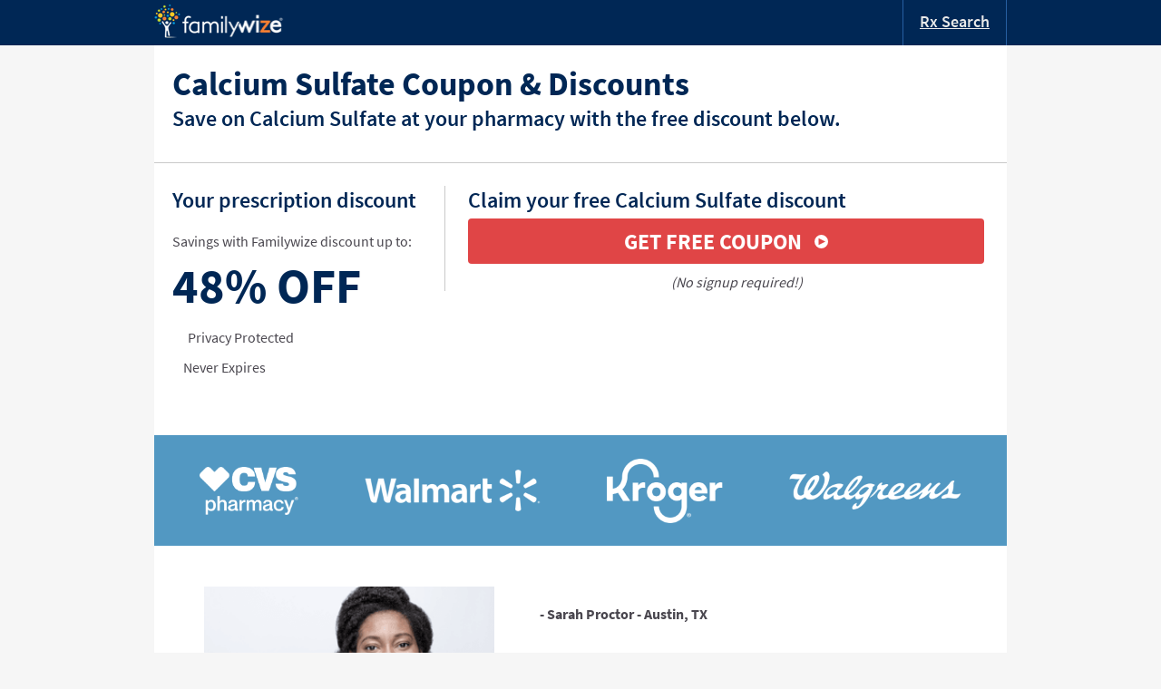

--- FILE ---
content_type: text/html; charset=utf-8
request_url: https://familywize.org/drug/calcium-sulfate
body_size: 3499
content:
<!DOCTYPE html><html><head><meta charSet="utf-8" data-next-head=""/><meta name="viewport" content="width=device-width" data-next-head=""/><script data-next-head="">history.scrollRestoration=`manual`</script><script data-next-head="">(function(w,d,s,l,i){w[l]=w[l]||[];w[l].push({'gtm.start':
          new Date().getTime(),event:'gtm.js'});var f=d.getElementsByTagName(s)[0],
          j=d.createElement(s),dl=l!='dataLayer'?'&l='+l:'';j.async=true;j.src=
          'https://www.googletagmanager.com/gtm.js?id='+i+dl;f.parentNode.insertBefore(j,f);
          })(window,document,'script','dataLayer', 'GTM-TWFWNJK');</script><title data-next-head="">Calcium Sulfate Coupons - Save 48% on Calcium Sulfate Prices</title><meta name="description" content="Get Calcium Sulfate Coupon Card by print, email or text and save up to 48% off Calcium Sulfate at the pharmacy. Coupons, discounts, and promos updated 2025." data-next-head=""/><meta property="og:title" content="Calcium Sulfate Coupons - Save 48% on Calcium Sulfate Prices" data-next-head=""/><meta property="og:description" content="Get Calcium Sulfate Coupon Card by print, email or text and save up to 48% off Calcium Sulfate at the pharmacy. Coupons, discounts, and promos updated 2025." data-next-head=""/><meta property="og:image" content="/logo/logo.png" data-next-head=""/><script type="application/ld+json" data-next-head="">{"@context":"https://schema.org","@type":"Drug","name":"Calcium Sulfate","description":"Save up to 75% on your Calcium Sulfate prescription with FamilyWize's Calcium Sulfate coupon.","dateModified":"2026-01-19"}</script><link rel="preload" href="/_next/static/chunks/e59c73395225931c.css" as="style"/><link rel="stylesheet" href="/_next/static/chunks/e59c73395225931c.css" data-n-g=""/><link rel="preload" href="/_next/static/chunks/7503997353a29521.css" as="style"/><link rel="stylesheet" href="/_next/static/chunks/7503997353a29521.css" data-n-p=""/><noscript data-n-css=""></noscript><script src="/_next/static/chunks/648615cf53b76b6d.js" defer=""></script><script src="/_next/static/chunks/aedf6df86631a618.js" defer=""></script><script src="/_next/static/chunks/198e45b8e909cea7.js" defer=""></script><script src="/_next/static/chunks/b0ee37af3e870210.js" defer=""></script><script src="/_next/static/chunks/fad764ca90d71571.js" defer=""></script><script src="/_next/static/chunks/turbopack-3f4c5481e82cac84.js" defer=""></script><script src="/_next/static/chunks/0d93e95107328e7d.js" defer=""></script><script src="/_next/static/chunks/a6f0812b6983784d.js" defer=""></script><script src="/_next/static/chunks/dec43a4a780c57d7.js" defer=""></script><script src="/_next/static/chunks/6f51e3c7e47e6381.js" defer=""></script><script src="/_next/static/chunks/turbopack-cfbfbc75f4797234.js" defer=""></script><script src="/_next/static/kBD8qx5ReZtUjxe1OX-k_/_ssgManifest.js" defer=""></script><script src="/_next/static/kBD8qx5ReZtUjxe1OX-k_/_buildManifest.js" defer=""></script></head><body><div id="__next"><div class="layout"><div class="Header-module-scss-module__0VjmkG__navbarWrapper"><div class="Header-module-scss-module__0VjmkG__desktopNav"><div class="Header-module-scss-module__0VjmkG__logoWrap"><a href="/"><img src="/logo/logo.png" alt="logo" width="143" height="38"/></a></div><a href="/discounts" class="Header-module-scss-module__0VjmkG__searchText"><span>Rx Search</span></a></div></div><div class="DrugPage-module-scss-module__8SYAEa__containerMain"><div class="DrugPage-module-scss-module__8SYAEa__drugWrapper"><div class="DrugPage-module-scss-module__8SYAEa__drugHeading"><div class="DrugPage-module-scss-module__8SYAEa__leftSection"><h1 class="DrugPage-module-scss-module__8SYAEa__heading">Calcium Sulfate Coupon &amp; Discounts</h1><h2 class="DrugPage-module-scss-module__8SYAEa__saveText">Save on Calcium Sulfate at your pharmacy with the free discount below.</h2><div class="mobile-only"><div class="DrugPage-module-scss-module__8SYAEa__buttonWrap"><button class="DrugPage-module-scss-module__8SYAEa__couponButtonRed">GET FREE COUPON<img src="/drugpage/go-icon-white.svg" alt="next" width="15" height="15"/></button><span class="DrugPage-module-scss-module__8SYAEa__noRequire">(No signup required!)</span></div></div></div></div></div><div class="DrugPage-module-scss-module__8SYAEa__priscriptionCoupon"><div class="DrugPage-module-scss-module__8SYAEa__priscriptionBanner"><h2 class="DrugPage-module-scss-module__8SYAEa__title">Your prescription discount</h2><span>Savings with Familywize discount up to:</span><p class="DrugPage-module-scss-module__8SYAEa__discount">48%<!-- --> OFF</p><div class="DrugPage-module-scss-module__8SYAEa__featureWrap"><div class="DrugPage-module-scss-module__8SYAEa__featureInfo"><span class="" style="display:inline-block;width:13;height:16"></span><span>Privacy Protected</span></div><div class="DrugPage-module-scss-module__8SYAEa__featureInfo"><span class="DrugPage-module-scss-module__8SYAEa__check" style="display:inline-block;width:13;height:13"></span><span>Never Expires</span></div></div></div><div><div class="mobile-only"><div class="DrugPage-module-scss-module__8SYAEa__drugLogosWrapper"><img src="/drugpage/cvs-pharmacy-logo.png" alt="cvs-pharmacy" width="74" height="36"/><img src="/drugpage/walmart-logo.png" alt="walmart" width="132" height="32"/><img src="/drugpage/kroger-logo.png" alt="kroger" width="83" height="46"/><img src="/drugpage/walgreens-logo.png" alt="walgreens" width="124" height="28"/></div></div></div><div class="DrugPage-module-scss-module__8SYAEa__claimWrap"><h3 class="DrugPage-module-scss-module__8SYAEa__title">Claim your free Calcium Sulfate discount</h3><div class="DrugPage-module-scss-module__8SYAEa__steps"></div><div class="desktop-only"><div class="DrugPage-module-scss-module__8SYAEa__buttonWrap"><button class="DrugPage-module-scss-module__8SYAEa__couponButtonRed">GET FREE COUPON<img src="/drugpage/go-icon-white.svg" alt="next" width="15" height="15"/></button><span class="DrugPage-module-scss-module__8SYAEa__noRequire">(No signup required!)</span></div></div></div></div><div><div class="desktop-only"><div class="DrugPage-module-scss-module__8SYAEa__logosWrapper"><img src="/drugpage/cvs-pharmacy-logo.png" alt="cvs-pharmacy" width="109" height="53"/><img src="/drugpage/walmart-logo.png" alt="walmart" width="194" height="46"/><img src="/drugpage/kroger-logo.png" alt="kroger" width="128" height="71"/><img src="/drugpage/walgreens-logo.png" alt="walgreens" width="190" height="42"/></div></div></div><div class="DrugPage-module-scss-module__8SYAEa__drugInfoWrap"><div class="desktop-only"></div><div class="mobile-only"><div class="DrugPage-module-scss-module__8SYAEa__relatedDiscount"><h3 class="DrugPage-module-scss-module__8SYAEa__title">Drug Discount Search</h3><p>Search over 50,000 drugs in our database.</p><div class="DrugPage-module-scss-module__8SYAEa__searchWrap"><div class="index-module-scss-module__tTH5jW__drugSearchWrap index-module-scss-module__tTH5jW__searchDrugPage"><div class="index-module-scss-module__tTH5jW__searchForm"><input type="text" placeholder="Enter your drug name" class="index-module-scss-module__tTH5jW__searchInput" value=""/><button class="index-module-scss-module__tTH5jW__drugSearchButton">SEARCH NOW<span class="" style="display:inline-block;width:15;height:15"></span></button></div></div></div></div></div><div class="DrugPage-module-scss-module__8SYAEa__tabDataEmpty"><div><img src="https://images.ctfassets.net/5rgz7bdfjrht/1tzh06iNuIDwyozo5Q6aQg/d98b2c5751ae958b854153f3f7b3f774/testimonial.png" alt="testimonial" height="172px" width="320px"/></div><div class="mobile-only"></div><div class="desktop-only"></div><div class="DrugPage-module-scss-module__8SYAEa__testimonialContent"><p></p><span>- Sarah Proctor - Austin, TX</span></div></div><div class="mobile-only"></div></div><div class="desktop-only"><div class="DrugPage-module-scss-module__8SYAEa__relatedDiscount"><h3 class="DrugPage-module-scss-module__8SYAEa__title">Drug Discount Search</h3><p>Search over 50,000 drugs in our database.</p><div class="DrugPage-module-scss-module__8SYAEa__searchWrap"><div class="index-module-scss-module__tTH5jW__drugSearchWrap index-module-scss-module__tTH5jW__searchDrugPage"><div class="index-module-scss-module__tTH5jW__searchForm"><input type="text" placeholder="Enter your drug name" class="index-module-scss-module__tTH5jW__searchInput" value=""/><button class="index-module-scss-module__tTH5jW__drugSearchButton">SEARCH NOW<span class="" style="display:inline-block;width:15;height:15"></span></button></div></div></div></div></div></div><footer><div class="Footer-module-scss-module__kkxlOq__footerWrapper"><div class="Footer-module-scss-module__kkxlOq__letters"><p>Drugs</p><div><a href="/drugs-by-letter/a">A</a><a href="/drugs-by-letter/b">B</a><a href="/drugs-by-letter/c">C</a><a href="/drugs-by-letter/d">D</a><a href="/drugs-by-letter/e">E</a><a href="/drugs-by-letter/f">F</a><a href="/drugs-by-letter/g">G</a><a href="/drugs-by-letter/h">H</a><a href="/drugs-by-letter/i">I</a><a href="/drugs-by-letter/j">J</a><a href="/drugs-by-letter/k">K</a><a href="/drugs-by-letter/l">L</a><a href="/drugs-by-letter/m">M</a><a href="/drugs-by-letter/n">N</a><a href="/drugs-by-letter/o">O</a><a href="/drugs-by-letter/p">P</a><a href="/drugs-by-letter/q">Q</a><a href="/drugs-by-letter/r">R</a><a href="/drugs-by-letter/s">S</a><a href="/drugs-by-letter/t">T</a><a href="/drugs-by-letter/u">U</a><a href="/drugs-by-letter/v">V</a><a href="/drugs-by-letter/w">W</a><a href="/drugs-by-letter/x">X</a><a href="/drugs-by-letter/y">Y</a><a href="/drugs-by-letter/z">Z</a><a href="/drugs-by-letter/others">#</a></div></div><div class="Footer-module-scss-module__kkxlOq__footerHeading"><div class="Footer-module-scss-module__kkxlOq__linksWrap"><a href="/about" rel="noopener noreferrer">ABOUT US</a><span>|</span><a href="/faq" rel="noopener noreferrer">FAQ</a><span class="desktop-only">|</span><a rel="noopener noreferrer" href="mailto:support@singlecare.com">CONTACT US</a><span>|</span><a rel="noopener noreferrer" href="/privacy">PRIVACY POLICY</a><span>|</span><a rel="noopener noreferrer" href="/terms-and-conditions">TERMS &amp; CONDITIONS</a></div><div class="Footer-module-scss-module__kkxlOq__logoWrap"><img src="/logo/logo.png" alt="logo" width="143" height="38"/></div></div><div class="Footer-module-scss-module__kkxlOq__footerInfo"><p class="Footer-module-scss-module__kkxlOq__contactInfo">For more information on prescription coupons and participating pharmacies, please call customer service toll-free at 1-844-234-3057.</p><p class="Footer-module-scss-module__kkxlOq__siteInfo">The information on this site does not constitute medical advice and is not intended to be a substitute for proper medical care provided by a physician. This program is not insurance.</p></div><div class="Footer-module-scss-module__kkxlOq__safePharmacy"><a href="https://safe.pharmacy/buy-safely/?url=familywize.org" target="_blank" rel="noopener noreferrer"><img src="/logo/safe-pharmacy.png"/></a></div><p class="Footer-module-scss-module__kkxlOq__rightsText">All Rights Reserved. Pharmacy names, logos, brands, and other trademarks are the property of their respective owners. Use of them does not imply any affiliation with or endorsement by them.</p></div></footer></div></div><script id="__NEXT_DATA__" type="application/json">{"props":{"pageProps":{"drugData":{"drugName":"Calcium Sulfate","seoName":"calcium-sulfate","savings":"48%","controlledSubstance":false,"index":true,"isActive":true,"description":"","uses":"","details":{},"metaTitle":"Calcium Sulfate Coupons - Save 48% on Calcium Sulfate Prices","h1":"Calcium Sulfate Coupon \u0026 Discounts","h2":"Save on Calcium Sulfate at your pharmacy with the free discount below.","metaDescription":"Get Calcium Sulfate Coupon Card by print, email or text and save up to 48% off Calcium Sulfate at the pharmacy. Coupons, discounts, and promos updated 2025.","discountTitle":"Calcium Sulfate discount","discountSubtitle":"Savings with Familywize discount up to:","freeDiscountTitle":"Claim your free Calcium Sulfate discount","freeDiscountDescription":"{\"data\":{},\"nodeType\":\"document\",\"content\":[{\"data\":{},\"nodeType\":\"unordered-list\",\"content\":[{\"data\":{},\"nodeType\":\"list-item\",\"content\":[{\"data\":{},\"nodeType\":\"paragraph\",\"content\":[{\"data\":{},\"nodeType\":\"text\",\"marks\":[],\"value\":\"Click the \\\"Get free coupon\\\" button to receive your free Calcium Sulfate discount\\n\"}],\"marks\":null,\"value\":\"\"}],\"marks\":null,\"value\":\"\"},{\"data\":{},\"nodeType\":\"list-item\",\"content\":[{\"data\":{},\"nodeType\":\"paragraph\",\"content\":[{\"data\":{},\"nodeType\":\"text\",\"marks\":[],\"value\":\"Print, email or text message your coupon\\n\"}],\"marks\":null,\"value\":\"\"}],\"marks\":null,\"value\":\"\"},{\"data\":{},\"nodeType\":\"list-item\",\"content\":[{\"data\":{},\"nodeType\":\"paragraph\",\"content\":[{\"data\":{},\"nodeType\":\"text\",\"marks\":[],\"value\":\"Present your coupon the next time you fill your prescription\"}],\"marks\":null,\"value\":\"\"}],\"marks\":null,\"value\":\"\"}]},{\"data\":{},\"nodeType\":\"paragraph\",\"content\":[{\"data\":{},\"nodeType\":\"text\",\"content\":null,\"marks\":[],\"value\":\"\"}]}]}","feedbackAuthorImage":"https://images.ctfassets.net/5rgz7bdfjrht/1tzh06iNuIDwyozo5Q6aQg/d98b2c5751ae958b854153f3f7b3f774/testimonial.png","feedbackDescription":"{\"data\":{},\"nodeType\":\"document\",\"content\":[{\"data\":{},\"nodeType\":\"paragraph\",\"content\":[{\"data\":{},\"nodeType\":\"text\",\"content\":null,\"marks\":[],\"value\":\"“I have been able to afford and purchase my prescribed medications for prices much better than using my insurance. I am trying to understand how that is possible. Anyway, I highly recommend”\\n\"}]}]}","feedbackAuthorTitle":"- Sarah Proctor - Austin, TX","image":"","feedbackAuthorImageDesktop":"https://images.ctfassets.net/5rgz7bdfjrht/33WlvKvJUcI4W2S8KmpaD2/f46299e2512416d891844e96e991a149/testimonial-desktop.png","relatedDrugs":[],"pageURL":"https://api2.singlecare.com/helprx/v1/drugpages?seoName=calcium-sulfate\u0026preview=false"}},"__N_SSP":true},"page":"/drug/[slug]","query":{"slug":"calcium-sulfate"},"buildId":"kBD8qx5ReZtUjxe1OX-k_","isFallback":false,"isExperimentalCompile":false,"gssp":true,"scriptLoader":[]}</script></body></html>

--- FILE ---
content_type: application/javascript; charset=UTF-8
request_url: https://familywize.org/_next/static/chunks/dec43a4a780c57d7.js
body_size: 15991
content:
(globalThis.TURBOPACK||(globalThis.TURBOPACK=[])).push(["object"==typeof document?document.currentScript:void 0,31223,(e,t,r)=>{"use strict";Object.defineProperty(r,"__esModule",{value:!0}),r.dontSetMe=function(e,t,r){if(e[t])return Error("Invalid prop ".concat(t," passed to ").concat(r," - do not set this, set it on the child."))},r.findInArray=function(e,t){for(let r=0,l=e.length;r<l;r++)if(t.apply(t,[e[r],r,e]))return e[r]},r.int=function(e){return parseInt(e,10)},r.isFunction=function(e){return"function"==typeof e||"[object Function]"===Object.prototype.toString.call(e)},r.isNum=function(e){return"number"==typeof e&&!isNaN(e)}},66228,(e,t,r)=>{"use strict";Object.defineProperty(r,"__esModule",{value:!0}),r.browserPrefixToKey=n,r.browserPrefixToStyle=function(e,t){return t?"-".concat(t.toLowerCase(),"-").concat(e):e},r.default=void 0,r.getPrefix=o;let l=["Moz","Webkit","O","ms"];function o(){var e;let t=arguments.length>0&&void 0!==arguments[0]?arguments[0]:"transform";if("undefined"==typeof window)return"";let r=null==(e=window.document)||null==(e=e.documentElement)?void 0:e.style;if(!r||t in r)return"";for(let e=0;e<l.length;e++)if(n(t,l[e])in r)return l[e];return""}function n(e,t){return t?"".concat(t).concat(function(e){let t="",r=!0;for(let l=0;l<e.length;l++)r?(t+=e[l].toUpperCase(),r=!1):"-"===e[l]?r=!0:t+=e[l];return t}(e)):e}r.default=o()},76636,(e,t,r)=>{"use strict";Object.defineProperty(r,"__esModule",{value:!0}),r.addClassName=c,r.addEvent=function(e,t,r,l){if(!e)return;let o={capture:!0,...l};e.addEventListener?e.addEventListener(t,r,o):e.attachEvent?e.attachEvent("on"+t,r):e["on"+t]=r},r.addUserSelectStyles=function(e){if(!e)return;let t=e.getElementById("react-draggable-style-el");t||((t=e.createElement("style")).type="text/css",t.id="react-draggable-style-el",t.innerHTML=".react-draggable-transparent-selection *::-moz-selection {all: inherit;}\n",t.innerHTML+=".react-draggable-transparent-selection *::selection {all: inherit;}\n",e.getElementsByTagName("head")[0].appendChild(t)),e.body&&c(e.body,"react-draggable-transparent-selection")},r.createCSSTransform=function(e,t){let r=i(e,t,"px");return{[(0,o.browserPrefixToKey)("transform",o.default)]:r}},r.createSVGTransform=function(e,t){return i(e,t,"")},r.getTouch=function(e,t){return e.targetTouches&&(0,l.findInArray)(e.targetTouches,e=>t===e.identifier)||e.changedTouches&&(0,l.findInArray)(e.changedTouches,e=>t===e.identifier)},r.getTouchIdentifier=function(e){return e.targetTouches&&e.targetTouches[0]?e.targetTouches[0].identifier:e.changedTouches&&e.changedTouches[0]?e.changedTouches[0].identifier:void 0},r.getTranslation=i,r.innerHeight=function(e){let t=e.clientHeight,r=e.ownerDocument.defaultView.getComputedStyle(e);return t-=(0,l.int)(r.paddingTop),t-=(0,l.int)(r.paddingBottom)},r.innerWidth=function(e){let t=e.clientWidth,r=e.ownerDocument.defaultView.getComputedStyle(e);return t-=(0,l.int)(r.paddingLeft),t-=(0,l.int)(r.paddingRight)},r.matchesSelector=a,r.matchesSelectorAndParentsTo=function(e,t,r){let l=e;do{if(a(l,t))return!0;if(l===r)break;l=l.parentNode}while(l)return!1},r.offsetXYFromParent=function(e,t,r){let l=t===t.ownerDocument.body?{left:0,top:0}:t.getBoundingClientRect();return{x:(e.clientX+t.scrollLeft-l.left)/r,y:(e.clientY+t.scrollTop-l.top)/r}},r.outerHeight=function(e){let t=e.clientHeight,r=e.ownerDocument.defaultView.getComputedStyle(e);return t+=(0,l.int)(r.borderTopWidth),t+=(0,l.int)(r.borderBottomWidth)},r.outerWidth=function(e){let t=e.clientWidth,r=e.ownerDocument.defaultView.getComputedStyle(e);return t+=(0,l.int)(r.borderLeftWidth),t+=(0,l.int)(r.borderRightWidth)},r.removeClassName=d,r.removeEvent=function(e,t,r,l){if(!e)return;let o={capture:!0,...l};e.removeEventListener?e.removeEventListener(t,r,o):e.detachEvent?e.detachEvent("on"+t,r):e["on"+t]=null},r.removeUserSelectStyles=function(e){if(e)try{if(e.body&&d(e.body,"react-draggable-transparent-selection"),e.selection)e.selection.empty();else{let t=(e.defaultView||window).getSelection();t&&"Caret"!==t.type&&t.removeAllRanges()}}catch(e){}};var l=e.r(31223),o=function(e,t){if(e&&e.__esModule)return e;if(null===e||"object"!=typeof e&&"function"!=typeof e)return{default:e};var r=n(void 0);if(r&&r.has(e))return r.get(e);var l={},o=Object.defineProperty&&Object.getOwnPropertyDescriptor;for(var s in e)if("default"!==s&&Object.prototype.hasOwnProperty.call(e,s)){var a=o?Object.getOwnPropertyDescriptor(e,s):null;a&&(a.get||a.set)?Object.defineProperty(l,s,a):l[s]=e[s]}return l.default=e,r&&r.set(e,l),l}(e.r(66228));function n(e){if("function"!=typeof WeakMap)return null;var t=new WeakMap,r=new WeakMap;return(n=function(e){return e?r:t})(e)}let s="";function a(e,t){return s||(s=(0,l.findInArray)(["matches","webkitMatchesSelector","mozMatchesSelector","msMatchesSelector","oMatchesSelector"],function(t){return(0,l.isFunction)(e[t])})),!!(0,l.isFunction)(e[s])&&e[s](t)}function i(e,t,r){let{x:l,y:o}=e,n="translate(".concat(l).concat(r,",").concat(o).concat(r,")");if(t){let e="".concat("string"==typeof t.x?t.x:t.x+r),l="".concat("string"==typeof t.y?t.y:t.y+r);n="translate(".concat(e,", ").concat(l,")")+n}return n}function c(e,t){e.classList?e.classList.add(t):e.className.match(new RegExp("(?:^|\\s)".concat(t,"(?!\\S)")))||(e.className+=" ".concat(t))}function d(e,t){e.classList?e.classList.remove(t):e.className=e.className.replace(RegExp("(?:^|\\s)".concat(t,"(?!\\S)"),"g"),"")}},1461,(e,t,r)=>{"use strict";Object.defineProperty(r,"__esModule",{value:!0}),r.canDragX=function(e){return"both"===e.props.axis||"x"===e.props.axis},r.canDragY=function(e){return"both"===e.props.axis||"y"===e.props.axis},r.createCoreData=function(e,t,r){let o=!(0,l.isNum)(e.lastX),s=n(e);return o?{node:s,deltaX:0,deltaY:0,lastX:t,lastY:r,x:t,y:r}:{node:s,deltaX:t-e.lastX,deltaY:r-e.lastY,lastX:e.lastX,lastY:e.lastY,x:t,y:r}},r.createDraggableData=function(e,t){let r=e.props.scale;return{node:t.node,x:e.state.x+t.deltaX/r,y:e.state.y+t.deltaY/r,deltaX:t.deltaX/r,deltaY:t.deltaY/r,lastX:e.state.x,lastY:e.state.y}},r.getBoundPosition=function(e,t,r){var s;if(!e.props.bounds)return[t,r];let{bounds:a}=e.props;a="string"==typeof a?a:{left:(s=a).left,top:s.top,right:s.right,bottom:s.bottom};let i=n(e);if("string"==typeof a){let e,{ownerDocument:t}=i,r=t.defaultView;if(!((e="parent"===a?i.parentNode:t.querySelector(a))instanceof r.HTMLElement))throw Error('Bounds selector "'+a+'" could not find an element.');let n=r.getComputedStyle(i),s=r.getComputedStyle(e);a={left:-i.offsetLeft+(0,l.int)(s.paddingLeft)+(0,l.int)(n.marginLeft),top:-i.offsetTop+(0,l.int)(s.paddingTop)+(0,l.int)(n.marginTop),right:(0,o.innerWidth)(e)-(0,o.outerWidth)(i)-i.offsetLeft+(0,l.int)(s.paddingRight)-(0,l.int)(n.marginRight),bottom:(0,o.innerHeight)(e)-(0,o.outerHeight)(i)-i.offsetTop+(0,l.int)(s.paddingBottom)-(0,l.int)(n.marginBottom)}}return(0,l.isNum)(a.right)&&(t=Math.min(t,a.right)),(0,l.isNum)(a.bottom)&&(r=Math.min(r,a.bottom)),(0,l.isNum)(a.left)&&(t=Math.max(t,a.left)),(0,l.isNum)(a.top)&&(r=Math.max(r,a.top)),[t,r]},r.getControlPosition=function(e,t,r){let l="number"==typeof t?(0,o.getTouch)(e,t):null;if("number"==typeof t&&!l)return null;let s=n(r),a=r.props.offsetParent||s.offsetParent||s.ownerDocument.body;return(0,o.offsetXYFromParent)(l||e,a,r.props.scale)},r.snapToGrid=function(e,t,r){return[Math.round(t/e[0])*e[0],Math.round(r/e[1])*e[1]]};var l=e.r(31223),o=e.r(76636);function n(e){let t=e.findDOMNode();if(!t)throw Error("<DraggableCore>: Unmounted during event!");return t}},62029,(e,t,r)=>{"use strict";Object.defineProperty(r,"__esModule",{value:!0}),r.default=function(){}},92826,(e,t,r)=>{"use strict";Object.defineProperty(r,"__esModule",{value:!0}),r.default=void 0;var l=function(e,t){if(e&&e.__esModule)return e;if(null===e||"object"!=typeof e&&"function"!=typeof e)return{default:e};var r=u(void 0);if(r&&r.has(e))return r.get(e);var l={},o=Object.defineProperty&&Object.getOwnPropertyDescriptor;for(var n in e)if("default"!==n&&Object.prototype.hasOwnProperty.call(e,n)){var s=o?Object.getOwnPropertyDescriptor(e,n):null;s&&(s.get||s.set)?Object.defineProperty(l,n,s):l[n]=e[n]}return l.default=e,r&&r.set(e,l),l}(e.r(91788)),o=d(e.r(91567)),n=d(e.r(30943)),s=e.r(76636),a=e.r(1461),i=e.r(31223),c=d(e.r(62029));function d(e){return e&&e.__esModule?e:{default:e}}function u(e){if("function"!=typeof WeakMap)return null;var t=new WeakMap,r=new WeakMap;return(u=function(e){return e?r:t})(e)}function h(e,t,r){var l;return(t="symbol"==typeof(l=function(e,t){if("object"!=typeof e||null===e)return e;var r=e[Symbol.toPrimitive];if(void 0!==r){var l=r.call(e,t||"default");if("object"!=typeof l)return l;throw TypeError("@@toPrimitive must return a primitive value.")}return("string"===t?String:Number)(e)}(t,"string"))?l:String(l))in e?Object.defineProperty(e,t,{value:r,enumerable:!0,configurable:!0,writable:!0}):e[t]=r,e}let p={start:"touchstart",move:"touchmove",stop:"touchend"},m={start:"mousedown",move:"mousemove",stop:"mouseup"},f=m;class g extends l.Component{constructor(){super(...arguments),h(this,"dragging",!1),h(this,"lastX",NaN),h(this,"lastY",NaN),h(this,"touchIdentifier",null),h(this,"mounted",!1),h(this,"handleDragStart",e=>{if(this.props.onMouseDown(e),!this.props.allowAnyClick&&"number"==typeof e.button&&0!==e.button)return!1;let t=this.findDOMNode();if(!t||!t.ownerDocument||!t.ownerDocument.body)throw Error("<DraggableCore> not mounted on DragStart!");let{ownerDocument:r}=t;if(this.props.disabled||!(e.target instanceof r.defaultView.Node)||this.props.handle&&!(0,s.matchesSelectorAndParentsTo)(e.target,this.props.handle,t)||this.props.cancel&&(0,s.matchesSelectorAndParentsTo)(e.target,this.props.cancel,t))return;"touchstart"===e.type&&e.preventDefault();let l=(0,s.getTouchIdentifier)(e);this.touchIdentifier=l;let o=(0,a.getControlPosition)(e,l,this);if(null==o)return;let{x:n,y:i}=o,d=(0,a.createCoreData)(this,n,i);(0,c.default)("DraggableCore: handleDragStart: %j",d),(0,c.default)("calling",this.props.onStart),!1!==this.props.onStart(e,d)&&!1!==this.mounted&&(this.props.enableUserSelectHack&&(0,s.addUserSelectStyles)(r),this.dragging=!0,this.lastX=n,this.lastY=i,(0,s.addEvent)(r,f.move,this.handleDrag),(0,s.addEvent)(r,f.stop,this.handleDragStop))}),h(this,"handleDrag",e=>{let t=(0,a.getControlPosition)(e,this.touchIdentifier,this);if(null==t)return;let{x:r,y:l}=t;if(Array.isArray(this.props.grid)){let e=r-this.lastX,t=l-this.lastY;if([e,t]=(0,a.snapToGrid)(this.props.grid,e,t),!e&&!t)return;r=this.lastX+e,l=this.lastY+t}let o=(0,a.createCoreData)(this,r,l);if((0,c.default)("DraggableCore: handleDrag: %j",o),!1===this.props.onDrag(e,o)||!1===this.mounted){try{this.handleDragStop(new MouseEvent("mouseup"))}catch(t){let e=document.createEvent("MouseEvents");e.initMouseEvent("mouseup",!0,!0,window,0,0,0,0,0,!1,!1,!1,!1,0,null),this.handleDragStop(e)}return}this.lastX=r,this.lastY=l}),h(this,"handleDragStop",e=>{if(!this.dragging)return;let t=(0,a.getControlPosition)(e,this.touchIdentifier,this);if(null==t)return;let{x:r,y:l}=t;if(Array.isArray(this.props.grid)){let e=r-this.lastX||0,t=l-this.lastY||0;[e,t]=(0,a.snapToGrid)(this.props.grid,e,t),r=this.lastX+e,l=this.lastY+t}let o=(0,a.createCoreData)(this,r,l);if(!1===this.props.onStop(e,o)||!1===this.mounted)return!1;let n=this.findDOMNode();n&&this.props.enableUserSelectHack&&(0,s.removeUserSelectStyles)(n.ownerDocument),(0,c.default)("DraggableCore: handleDragStop: %j",o),this.dragging=!1,this.lastX=NaN,this.lastY=NaN,n&&((0,c.default)("DraggableCore: Removing handlers"),(0,s.removeEvent)(n.ownerDocument,f.move,this.handleDrag),(0,s.removeEvent)(n.ownerDocument,f.stop,this.handleDragStop))}),h(this,"onMouseDown",e=>(f=m,this.handleDragStart(e))),h(this,"onMouseUp",e=>(f=m,this.handleDragStop(e))),h(this,"onTouchStart",e=>(f=p,this.handleDragStart(e))),h(this,"onTouchEnd",e=>(f=p,this.handleDragStop(e)))}componentDidMount(){this.mounted=!0;let e=this.findDOMNode();e&&(0,s.addEvent)(e,p.start,this.onTouchStart,{passive:!1})}componentWillUnmount(){this.mounted=!1;let e=this.findDOMNode();if(e){let{ownerDocument:t}=e;(0,s.removeEvent)(t,m.move,this.handleDrag),(0,s.removeEvent)(t,p.move,this.handleDrag),(0,s.removeEvent)(t,m.stop,this.handleDragStop),(0,s.removeEvent)(t,p.stop,this.handleDragStop),(0,s.removeEvent)(e,p.start,this.onTouchStart,{passive:!1}),this.props.enableUserSelectHack&&(0,s.removeUserSelectStyles)(t)}}findDOMNode(){var e,t;return null!=(e=this.props)&&e.nodeRef?null==(t=this.props)||null==(t=t.nodeRef)?void 0:t.current:n.default.findDOMNode(this)}render(){return l.cloneElement(l.Children.only(this.props.children),{onMouseDown:this.onMouseDown,onMouseUp:this.onMouseUp,onTouchEnd:this.onTouchEnd})}}r.default=g,h(g,"displayName","DraggableCore"),h(g,"propTypes",{allowAnyClick:o.default.bool,children:o.default.node.isRequired,disabled:o.default.bool,enableUserSelectHack:o.default.bool,offsetParent:function(e,t){if(e[t]&&1!==e[t].nodeType)throw Error("Draggable's offsetParent must be a DOM Node.")},grid:o.default.arrayOf(o.default.number),handle:o.default.string,cancel:o.default.string,nodeRef:o.default.object,onStart:o.default.func,onDrag:o.default.func,onStop:o.default.func,onMouseDown:o.default.func,scale:o.default.number,className:i.dontSetMe,style:i.dontSetMe,transform:i.dontSetMe}),h(g,"defaultProps",{allowAnyClick:!1,disabled:!1,enableUserSelectHack:!0,onStart:function(){},onDrag:function(){},onStop:function(){},onMouseDown:function(){},scale:1})},78444,(e,t,r)=>{"use strict";Object.defineProperty(r,"__esModule",{value:!0}),Object.defineProperty(r,"DraggableCore",{enumerable:!0,get:function(){return d.default}}),r.default=void 0;var l=function(e,t){if(e&&e.__esModule)return e;if(null===e||"object"!=typeof e&&"function"!=typeof e)return{default:e};var r=p(void 0);if(r&&r.has(e))return r.get(e);var l={},o=Object.defineProperty&&Object.getOwnPropertyDescriptor;for(var n in e)if("default"!==n&&Object.prototype.hasOwnProperty.call(e,n)){var s=o?Object.getOwnPropertyDescriptor(e,n):null;s&&(s.get||s.set)?Object.defineProperty(l,n,s):l[n]=e[n]}return l.default=e,r&&r.set(e,l),l}(e.r(91788)),o=h(e.r(91567)),n=h(e.r(30943)),s=h(e.r(53892)),a=e.r(76636),i=e.r(1461),c=e.r(31223),d=h(e.r(92826)),u=h(e.r(62029));function h(e){return e&&e.__esModule?e:{default:e}}function p(e){if("function"!=typeof WeakMap)return null;var t=new WeakMap,r=new WeakMap;return(p=function(e){return e?r:t})(e)}function m(){return(m=Object.assign.bind()).apply(this,arguments)}function f(e,t,r){var l;return(t="symbol"==typeof(l=function(e,t){if("object"!=typeof e||null===e)return e;var r=e[Symbol.toPrimitive];if(void 0!==r){var l=r.call(e,t||"default");if("object"!=typeof l)return l;throw TypeError("@@toPrimitive must return a primitive value.")}return("string"===t?String:Number)(e)}(t,"string"))?l:String(l))in e?Object.defineProperty(e,t,{value:r,enumerable:!0,configurable:!0,writable:!0}):e[t]=r,e}class g extends l.Component{static getDerivedStateFromProps(e,t){let{position:r}=e,{prevPropsPosition:l}=t;return r&&(!l||r.x!==l.x||r.y!==l.y)?((0,u.default)("Draggable: getDerivedStateFromProps %j",{position:r,prevPropsPosition:l}),{x:r.x,y:r.y,prevPropsPosition:{...r}}):null}constructor(e){super(e),f(this,"onDragStart",(e,t)=>{if((0,u.default)("Draggable: onDragStart: %j",t),!1===this.props.onStart(e,(0,i.createDraggableData)(this,t)))return!1;this.setState({dragging:!0,dragged:!0})}),f(this,"onDrag",(e,t)=>{if(!this.state.dragging)return!1;(0,u.default)("Draggable: onDrag: %j",t);let r=(0,i.createDraggableData)(this,t),l={x:r.x,y:r.y,slackX:0,slackY:0};if(this.props.bounds){let{x:e,y:t}=l;l.x+=this.state.slackX,l.y+=this.state.slackY;let[o,n]=(0,i.getBoundPosition)(this,l.x,l.y);l.x=o,l.y=n,l.slackX=this.state.slackX+(e-l.x),l.slackY=this.state.slackY+(t-l.y),r.x=l.x,r.y=l.y,r.deltaX=l.x-this.state.x,r.deltaY=l.y-this.state.y}if(!1===this.props.onDrag(e,r))return!1;this.setState(l)}),f(this,"onDragStop",(e,t)=>{if(!this.state.dragging||!1===this.props.onStop(e,(0,i.createDraggableData)(this,t)))return!1;(0,u.default)("Draggable: onDragStop: %j",t);let r={dragging:!1,slackX:0,slackY:0};if(this.props.position){let{x:e,y:t}=this.props.position;r.x=e,r.y=t}this.setState(r)}),this.state={dragging:!1,dragged:!1,x:e.position?e.position.x:e.defaultPosition.x,y:e.position?e.position.y:e.defaultPosition.y,prevPropsPosition:{...e.position},slackX:0,slackY:0,isElementSVG:!1},e.position&&!(e.onDrag||e.onStop)&&console.warn("A `position` was applied to this <Draggable>, without drag handlers. This will make this component effectively undraggable. Please attach `onDrag` or `onStop` handlers so you can adjust the `position` of this element.")}componentDidMount(){void 0!==window.SVGElement&&this.findDOMNode()instanceof window.SVGElement&&this.setState({isElementSVG:!0})}componentWillUnmount(){this.setState({dragging:!1})}findDOMNode(){var e,t;return null!=(e=null==(t=this.props)||null==(t=t.nodeRef)?void 0:t.current)?e:n.default.findDOMNode(this)}render(){let{axis:e,bounds:t,children:r,defaultPosition:o,defaultClassName:n,defaultClassNameDragging:c,defaultClassNameDragged:u,position:h,positionOffset:p,scale:f,...g}=this.props,b={},S=null,v=!h||this.state.dragging,y=h||o,E={x:(0,i.canDragX)(this)&&v?this.state.x:y.x,y:(0,i.canDragY)(this)&&v?this.state.y:y.y};this.state.isElementSVG?S=(0,a.createSVGTransform)(E,p):b=(0,a.createCSSTransform)(E,p);let T=(0,s.default)(r.props.className||"",n,{[c]:this.state.dragging,[u]:this.state.dragged});return l.createElement(d.default,m({},g,{onStart:this.onDragStart,onDrag:this.onDrag,onStop:this.onDragStop}),l.cloneElement(l.Children.only(r),{className:T,style:{...r.props.style,...b},transform:S}))}}r.default=g,f(g,"displayName","Draggable"),f(g,"propTypes",{...d.default.propTypes,axis:o.default.oneOf(["both","x","y","none"]),bounds:o.default.oneOfType([o.default.shape({left:o.default.number,right:o.default.number,top:o.default.number,bottom:o.default.number}),o.default.string,o.default.oneOf([!1])]),defaultClassName:o.default.string,defaultClassNameDragging:o.default.string,defaultClassNameDragged:o.default.string,defaultPosition:o.default.shape({x:o.default.number,y:o.default.number}),positionOffset:o.default.shape({x:o.default.oneOfType([o.default.number,o.default.string]),y:o.default.oneOfType([o.default.number,o.default.string])}),position:o.default.shape({x:o.default.number,y:o.default.number}),className:c.dontSetMe,style:c.dontSetMe,transform:c.dontSetMe}),f(g,"defaultProps",{...d.default.defaultProps,axis:"both",bounds:!1,defaultClassName:"react-draggable",defaultClassNameDragging:"react-draggable-dragging",defaultClassNameDragged:"react-draggable-dragged",defaultPosition:{x:0,y:0},scale:1})},61565,(e,t,r)=>{"use strict";let{default:l,DraggableCore:o}=e.r(78444);t.exports=l,t.exports.default=l,t.exports.DraggableCore=o},13207,e=>{e.v({buttonWrap:"DrugPage-module-scss-module__8SYAEa__buttonWrap",check:"DrugPage-module-scss-module__8SYAEa__check",claimWrap:"DrugPage-module-scss-module__8SYAEa__claimWrap",containerMain:"DrugPage-module-scss-module__8SYAEa__containerMain",couponButton:"DrugPage-module-scss-module__8SYAEa__couponButton",couponButtonRed:"DrugPage-module-scss-module__8SYAEa__couponButtonRed",desktop:"DrugPage-module-scss-module__8SYAEa__desktop",discount:"DrugPage-module-scss-module__8SYAEa__discount",drugHeading:"DrugPage-module-scss-module__8SYAEa__drugHeading",drugInfo:"DrugPage-module-scss-module__8SYAEa__drugInfo",drugInfoWrap:"DrugPage-module-scss-module__8SYAEa__drugInfoWrap",drugLogosWrapper:"DrugPage-module-scss-module__8SYAEa__drugLogosWrapper",drugWrapper:"DrugPage-module-scss-module__8SYAEa__drugWrapper",featureInfo:"DrugPage-module-scss-module__8SYAEa__featureInfo",featureWrap:"DrugPage-module-scss-module__8SYAEa__featureWrap",heading:"DrugPage-module-scss-module__8SYAEa__heading",infoContainer:"DrugPage-module-scss-module__8SYAEa__infoContainer",leftSection:"DrugPage-module-scss-module__8SYAEa__leftSection",logosWrapper:"DrugPage-module-scss-module__8SYAEa__logosWrapper",mobile:"DrugPage-module-scss-module__8SYAEa__mobile",noRequire:"DrugPage-module-scss-module__8SYAEa__noRequire",priscriptionBanner:"DrugPage-module-scss-module__8SYAEa__priscriptionBanner",priscriptionCoupon:"DrugPage-module-scss-module__8SYAEa__priscriptionCoupon",readMore:"DrugPage-module-scss-module__8SYAEa__readMore",redText:"DrugPage-module-scss-module__8SYAEa__redText",relatedDiscount:"DrugPage-module-scss-module__8SYAEa__relatedDiscount",rightSection:"DrugPage-module-scss-module__8SYAEa__rightSection",saveText:"DrugPage-module-scss-module__8SYAEa__saveText",searchInput:"DrugPage-module-scss-module__8SYAEa__searchInput",searchWrap:"DrugPage-module-scss-module__8SYAEa__searchWrap",steps:"DrugPage-module-scss-module__8SYAEa__steps",substanceHeading:"DrugPage-module-scss-module__8SYAEa__substanceHeading",tabDataEmpty:"DrugPage-module-scss-module__8SYAEa__tabDataEmpty",tabsContainer:"DrugPage-module-scss-module__8SYAEa__tabsContainer",tabsInfo:"DrugPage-module-scss-module__8SYAEa__tabsInfo",tabsWrapper:"DrugPage-module-scss-module__8SYAEa__tabsWrapper",testimonialContent:"DrugPage-module-scss-module__8SYAEa__testimonialContent",testimonials:"DrugPage-module-scss-module__8SYAEa__testimonials",title:"DrugPage-module-scss-module__8SYAEa__title"})},96984,e=>{e.v({relatedDrugs:"index-module-scss-module__mp_Z1a__relatedDrugs"})},83363,e=>{"use strict";var t,r,l,o,n=e.i(91398),s=e.i(91788),a=e.i(58678),i=Array.isArray,c=function(e){var t="";if("string"==typeof e)t+=e;else if("object"==typeof e){var r=void 0;if(i(e))for(var l=0,o=e.length;l<o;)(r=c(e[l++]))&&(t&&(t+=" "),t+=r);else for(r in e)r&&e[r]&&(t&&(t+=" "),t+=r)}return t};function d(){for(var e,t,r=arguments.length,l=0,o="";l<r;)e=arguments[l++],e&&(t=c(e))&&(o&&(o+=" "),o+=t);return o}function u(e){if(void 0===e&&(e=window),!e)return 1;if(void 0!==e.devicePixelRatio)return e.devicePixelRatio;var t=e.document.frames;return void 0!==t?void 0!==t.devicePixelRatio?t.devicePixelRatio:t.screen.deviceXDPI/t.screen.systemXDPI:void 0!==e.matchMedia?function(e){for(var t=e.matchMedia,r=10,l=.1,o=1,n=r,s=0;s<4;s++)r=(n=10*function(e,t,r,l){for(;t>=r&&!e("(min-resolution: "+t/l+"dppx)").matches;)t--;return t}(t,r,l,o))+9,l=n,o*=10;return n/o}(e):1}var h=e.i(61565),p=function(e,t){return(p=Object.setPrototypeOf||({__proto__:[]})instanceof Array&&function(e,t){e.__proto__=t}||function(e,t){for(var r in t)Object.prototype.hasOwnProperty.call(t,r)&&(e[r]=t[r])})(e,t)};function m(e,t){if("function"!=typeof t&&null!==t)throw TypeError("Class extends value "+String(t)+" is not a constructor or null");function r(){this.constructor=e}p(e,t),e.prototype=null===t?Object.create(t):(r.prototype=t.prototype,new r)}var f=function(){return(f=Object.assign||function(e){for(var t,r=1,l=arguments.length;r<l;r++)for(var o in t=arguments[r])Object.prototype.hasOwnProperty.call(t,o)&&(e[o]=t[o]);return e}).apply(this,arguments)};function g(e,t){var r={};for(var l in e)Object.prototype.hasOwnProperty.call(e,l)&&0>t.indexOf(l)&&(r[l]=e[l]);if(null!=e&&"function"==typeof Object.getOwnPropertySymbols)for(var o=0,l=Object.getOwnPropertySymbols(e);o<l.length;o++)0>t.indexOf(l[o])&&Object.prototype.propertyIsEnumerable.call(e,l[o])&&(r[l[o]]=e[l[o]]);return r}function b(e){return(b="function"==typeof Symbol&&"symbol"==typeof Symbol.iterator?function(e){return typeof e}:function(e){return e&&"function"==typeof Symbol&&e.constructor===Symbol&&e!==Symbol.prototype?"symbol":typeof e})(e)}var S=("undefined"==typeof document?"undefined":b(document))==="object"?document:null,v="undefined"!=typeof window&&"undefined"!=typeof navigator&&"undefined"!=typeof document,y=function(e){return void 0===e},E=function(e){return"function"==typeof e},T=function(e){return"number"==typeof e},D=function(e,t){if(E(e.renderer)){e.elementRef=t;var r=e.renderer;return delete e.renderer,r(e)}return delete e.elementRef,s.createElement("div",f({},e,{ref:t}))},_=function(e,t,r,l){var o=getComputedStyle(e);return"border-box"===o.boxSizing?Math.max(0,(Number.parseFloat(o[t])||0)-(Number.parseFloat(o[r])||0)-(Number.parseFloat(o[l])||0)):Number.parseFloat(o[t])||0},k=function(e){return _(e,"height","paddingTop","paddingBottom")},x=function(e){return _(e,"width","paddingLeft","paddingRight")},Y=function(){for(var e="",t=0;t<32;t++)switch(t){case 8:case 20:e+="-".concat(Math.trunc(16*Math.random()).toString(16));break;case 12:e+="-4";break;case 16:e+="-".concat((16*Math.random()|8).toString(16));break;default:e+=Math.trunc(16*Math.random()).toString(16)}return e},P=function(e,t,r,l,o){if(t>=e)return 0;var n=t/e*r;return T(o)&&(n=Math.min(o,n)),T(l)&&(n=Math.max(l,n)),n},X=function(e,t,r,l,o){return o&&l&&!(t>=e)?(r-l)*o/(e-t):0},w=function(e,t,r,l,o){return o&&l&&!(t>=e)?o*(e-t)/(r-l):0},N=function e(t){if(void 0===t&&(t=!1),!S)return e._cache=0,e._cache;if(!t&&!y(e._cache))return e._cache;var r=S.createElement("div");return(r.setAttribute("style","position:absolute;width:100px;height:100px;top:-999px;left:-999px;overflow:scroll;"),S.body.append(r),0===r.clientWidth)?void r.remove():(e._cache=100-r.clientWidth,r.remove(),e._cache)},j=function e(t){if(void 0===t&&(t=!1),!t&&!y(e._cache))return e._cache;if(!S)return e._cache=!1,e._cache;var r=S.createElement("div"),l=S.createElement("div");return r.append(l),r.setAttribute("style","position:absolute;width:100px;height:100px;top:-999px;left:-999px;overflow:scroll;direction:rtl"),l.setAttribute("style","width:1000px;height:1000px"),S.body.append(r),r.scrollLeft=-50,e._cache=-50===r.scrollLeft,r.remove(),e._cache},C=function(){function e(e){void 0===e&&(e=10),this.setMaxHandlers(e),this._handlers=Object.create(null)}return e._callEventHandlers=function(e,t,r){var l;if(t.length){if(1===t.length)return void Reflect.apply(t[0],e,r);for(l=0,t=function(e,t,r){if(r||2==arguments.length)for(var l,o=0,n=t.length;o<n;o++)!l&&o in t||(l||(l=Array.prototype.slice.call(t,0,o)),l[o]=t[o]);return e.concat(l||Array.prototype.slice.call(t))}([],t,!0);l<t.length;l++)Reflect.apply(t[l],e,r)}},e.prototype.setMaxHandlers=function(e){if(!T(e)||e<=0)throw TypeError("Expected maxHandlers to be a positive number, got '".concat(e,"' of type ").concat(b(e)));return this._maxHandlers=e,this},e.prototype.getMaxHandlers=function(){return this._maxHandlers},e.prototype.emit=function(t){for(var r=[],l=1;l<arguments.length;l++)r[l-1]=arguments[l];return"object"===b(this._handlers[t])&&!!Array.isArray(this._handlers[t])&&(e._callEventHandlers(this,this._handlers[t],r),!0)},e.prototype.on=function(t,r){return e._addHandler(this,t,r),this},e.prototype.prependOn=function(t,r){return e._addHandler(this,t,r,!0),this},e.prototype.once=function(t,r){if(!E(r))throw TypeError("Expected event handler to be a function, got ".concat(b(r)));return e._addHandler(this,t,this._wrapOnceHandler(t,r)),this},e.prototype.prependOnce=function(t,r){if(!E(r))throw TypeError("Expected event handler to be a function, got ".concat(b(r)));return e._addHandler(this,t,this._wrapOnceHandler(t,r),!0),this},e.prototype.off=function(t,r){return e._removeHandler(this,t,r),this},e.prototype.removeAllHandlers=function(){var t,r,l=this._handlers;this._handlers=Object.create(null);var o=l.removeHandler;for(r in delete l.removeHandler,l)for(t=l[r].length-1;t>=0;t--)e._callEventHandlers(this,o,[r,l[r][t].handler||l[r][t]]);return this},e.prototype._wrapOnceHandler=function(t,r){var l={fired:!1,handler:r,wrappedHandler:void 0,emitter:this,event:t},o=e._onceWrapper.bind(l);return l.wrappedHandler=o,o.handler=r,o.event=t,o},e._addHandler=function(e,t,r,l){if(void 0===l&&(l=!1),!E(r))throw TypeError("Expected event handler to be a function, got ".concat(b(r)));return e._handlers[t]=e._handlers[t]||[],e.emit("addHandler",t,r),l?e._handlers[t].unshift(r):e._handlers[t].push(r),e},e._onceWrapper=function(){for(var e=[],t=0;t<arguments.length;t++)e[t]=arguments[t];this.fired||(this.fired=!0,this.emitter.off(this.event,this.wrappedHandler),Reflect.apply(this.handler,this.emitter,e))},e._removeHandler=function(e,t,r){if(!E(r))throw TypeError("Expected event handler to be a function, got ".concat(b(r)));if(y(e._handlers[t])||!e._handlers[t].length)return e;var l=-1;if(1===e._handlers[t].length)(e._handlers[t][0]===r||e._handlers[t][0].handler===r)&&(l=0,r=e._handlers[t][0].handler||e._handlers[t][0]);else for(l=e._handlers[t].length-1;l>=0;l--)if(e._handlers[t][l]===r||e._handlers[t][l].handler===r){r=e._handlers[t][l].handler||e._handlers[t][l];break}return -1===l||(0===l?e._handlers[t].shift():e._handlers[t].splice(l,1),e.emit("removeHandler",t,r)),e},e}(),R=new(function(){function e(){var e=this;this.targets=[],this.animationFrameID=0,this._isActive=!1,this.start=function(){return!e._isActive&&e.targets.length&&(e._isActive=!0,e.animationFrameID&&cancelAnimationFrame(e.animationFrameID),e.animationFrameID=requestAnimationFrame(e.rafCallback)),e},this.stop=function(){return e._isActive&&(e._isActive=!1,e.animationFrameID&&cancelAnimationFrame(e.animationFrameID),e.animationFrameID=0),e},this.addTarget=function(t,r){return void 0===r&&(r=!1),!e.targets.includes(t)&&(e.targets.push(t),1!==e.targets.length||r||e.start()),e},this.removeTarget=function(t){var r=e.targets.indexOf(t);return -1!==r&&(e.targets.splice(r,1),0===e.targets.length&&e.stop()),e},this.rafCallback=function(){if(!e._isActive)return 0;for(var t=0;t<e.targets.length;t++)e.targets[t]._unmounted||e.targets[t].update();return e.animationFrameID=requestAnimationFrame(e.rafCallback),e.animationFrameID}}return Object.defineProperty(e.prototype,"isActive",{get:function(){return this._isActive},enumerable:!1,configurable:!0}),e}());(t=l||(l={})).X="x",t.Y="y",(r=o||(o={})).JUMP="jump",r.STEP="step";var O=function(e){function t(){var r=null!==e&&e.apply(this,arguments)||this;return r.element=null,r.initialOffsetX=0,r.initialOffsetY=0,r.elementRefHack=s.createRef(),r.lastDragData={x:0,y:0,deltaX:0,deltaY:0,lastX:0,lastY:0},r.handleOnDragStart=function(e,l){r.element?(v&&(r.prevUserSelect=document.body.style.userSelect,document.body.style.userSelect="none",r.prevOnSelectStart=document.onselectstart,document.addEventListener("selectstart",t.selectStartReplacer)),r.props.onDragStart&&r.props.onDragStart(r.lastDragData={x:l.x-r.initialOffsetX,y:l.y-r.initialOffsetY,lastX:l.lastX-r.initialOffsetX,lastY:l.lastY-r.initialOffsetY,deltaX:l.deltaX,deltaY:l.deltaY}),r.element.classList.add("dragging")):r.handleOnDragStop(e,l)},r.handleOnDrag=function(e,t){r.element?r.props.onDrag&&r.props.onDrag(r.lastDragData={x:t.x-r.initialOffsetX,y:t.y-r.initialOffsetY,lastX:t.lastX-r.initialOffsetX,lastY:t.lastY-r.initialOffsetY,deltaX:t.deltaX,deltaY:t.deltaY}):r.handleOnDragStop(e,t)},r.handleOnDragStop=function(e,t){var l=t?{x:t.x-r.initialOffsetX,y:t.y-r.initialOffsetY,lastX:t.lastX-r.initialOffsetX,lastY:t.lastY-r.initialOffsetY,deltaX:t.deltaX,deltaY:t.deltaY}:r.lastDragData;r.props.onDragEnd&&r.props.onDragEnd(l),r.element&&r.element.classList.remove("dragging"),v&&(document.body.style.userSelect=r.prevUserSelect,r.prevOnSelectStart&&document.addEventListener("selectstart",r.prevOnSelectStart),r.prevOnSelectStart=null),r.initialOffsetX=0,r.initialOffsetY=0,r.lastDragData={x:0,y:0,deltaX:0,deltaY:0,lastX:0,lastY:0}},r.handleOnMouseDown=function(e){if(r.element)if(e.preventDefault(),e.stopPropagation(),y(e.offsetX)){var t=r.element.getBoundingClientRect();r.initialOffsetX=(e.clientX||e.touches[0].clientX)-t.left,r.initialOffsetY=(e.clientY||e.touches[0].clientY)-t.top}else r.initialOffsetX=e.offsetX,r.initialOffsetY=e.offsetY},r.elementRef=function(e){E(r.props.elementRef)&&r.props.elementRef(e),r.element=e,r.elementRefHack.current=e},r}return m(t,e),t.prototype.componentDidMount=function(){this.element||this.setState(function(){throw Error("<ScrollbarThumb> Element was not created. Possibly you haven't provided HTMLDivElement to renderer's `elementRef` function.")})},t.prototype.componentWillUnmount=function(){this.handleOnDragStop(),this.elementRef(null)},t.prototype.render=function(){var e=this.props;e.elementRef;var t=e.axis;e.onDrag,e.onDragEnd,e.onDragStart;var r=g(e,["elementRef","axis","onDrag","onDragEnd","onDragStart"]);return r.className=d("ScrollbarsCustom-Thumb",t===l.X?"ScrollbarsCustom-ThumbX":"ScrollbarsCustom-ThumbY",r.className),r.renderer&&(r.axis=t),s.createElement(h.DraggableCore,{allowAnyClick:!1,enableUserSelectHack:!1,onMouseDown:this.handleOnMouseDown,onDrag:this.handleOnDrag,onStart:this.handleOnDragStart,onStop:this.handleOnDragStop,nodeRef:this.elementRefHack},D(r,this.elementRef))},t.selectStartReplacer=function(){return!1},t}(s.Component),W=function(e){function t(){var t=null!==e&&e.apply(this,arguments)||this;return t.element=null,t.elementRef=function(e){E(t.props.elementRef)&&t.props.elementRef(e),t.element=e},t.handleClick=function(e){if(e&&t.element&&0===e.button){if(E(t.props.onClick)&&e.target===t.element)if(y(e.offsetX)){var r=t.element.getBoundingClientRect();t.props.onClick(e,{axis:t.props.axis,offset:t.props.axis===l.X?(e.clientX||e.touches[0].clientX)-r.left:(e.clientY||e.touches[0].clientY)-r.top})}else t.props.onClick(e,{axis:t.props.axis,offset:t.props.axis===l.X?e.offsetX:e.offsetY});return!0}},t}return m(t,e),t.prototype.componentDidMount=function(){this.element?this.element.addEventListener("click",this.handleClick):this.setState(function(){throw Error("Element was not created. Possibly you haven't provided HTMLDivElement to renderer's `elementRef` function.")})},t.prototype.componentWillUnmount=function(){this.element&&(this.element.removeEventListener("click",this.handleClick),this.element=null,this.elementRef(null))},t.prototype.render=function(){var e=this.props;e.elementRef;var t=e.axis;e.onClick;var r=g(e,["elementRef","axis","onClick"]);return r.className=d("ScrollbarsCustom-Track",t===l.X?"ScrollbarsCustom-TrackX":"ScrollbarsCustom-TrackY",r.className),r.renderer&&(r.axis=t),D(r,this.elementRef)},t}(s.Component),M={position:"relative",width:"100%",height:"100%"},H={position:"absolute",top:0,left:0,bottom:0,right:0},L={boxSizing:"border-box"},A={position:"absolute",overflow:"hidden",borderRadius:4,background:"rgba(0,0,0,.1)",userSelect:"none"},V={height:10,width:"calc(100% - 20px)",bottom:0,left:10},I={width:10,height:"calc(100% - 20px)",top:10},z={cursor:"pointer",borderRadius:4,background:"rgba(0,0,0,.4)"},B={height:"100%",width:0},U={width:"100%",height:0},F=v?u():1;v&&window.addEventListener("resize",function(){F=u()},{passive:!0});var G=s.createContext({parentScrollbar:null}),q=s.Component;function J(e){var t=q.call(this,e)||this;return t.getScrollState=function(e){if(void 0===e&&(e=!1),t.scrollValues&&!e)return f({},t.scrollValues);var r={clientHeight:0,clientWidth:0,contentScrollHeight:0,contentScrollWidth:0,scrollHeight:0,scrollWidth:0,scrollTop:0,scrollLeft:0,scrollYBlocked:!1,scrollXBlocked:!1,scrollYPossible:!1,scrollXPossible:!1,trackYVisible:!1,trackXVisible:!1,zoomLevel:+F,isRTL:void 0},l=t.props;return r.isRTL=t.state.isRTL,r.scrollYBlocked=l.noScroll||l.noScrollY,r.scrollXBlocked=l.noScroll||l.noScrollX,t.scrollerElement&&(r.clientHeight=t.scrollerElement.clientHeight,r.clientWidth=t.scrollerElement.clientWidth,r.scrollHeight=t.scrollerElement.scrollHeight,r.scrollWidth=t.scrollerElement.scrollWidth,r.scrollTop=t.scrollerElement.scrollTop,r.scrollLeft=t.scrollerElement.scrollLeft,r.scrollYPossible=!r.scrollYBlocked&&r.scrollHeight>r.clientHeight,r.scrollXPossible=!r.scrollXBlocked&&r.scrollWidth>r.clientWidth,r.trackYVisible=r.scrollYPossible||l.permanentTracks||l.permanentTrackY,r.trackXVisible=r.scrollXPossible||l.permanentTracks||l.permanentTrackX),t.contentElement&&(r.contentScrollHeight=t.contentElement.scrollHeight,r.contentScrollWidth=t.contentElement.scrollWidth),r},t.scrollToTop=function(){return t.scrollerElement&&(t.scrollerElement.scrollTop=0),t},t.scrollToLeft=function(){return t.scrollerElement&&(t.scrollerElement.scrollLeft=0),t},t.scrollToBottom=function(){return t.scrollerElement&&(t.scrollerElement.scrollTop=t.scrollerElement.scrollHeight-t.scrollerElement.clientHeight),t},t.scrollToRight=function(){return t.scrollerElement&&(t.scrollerElement.scrollLeft=t.scrollerElement.scrollWidth-t.scrollerElement.clientWidth),t},t.scrollTo=function(e,r){return t.scrollerElement&&(T(e)&&(t.scrollerElement.scrollLeft=e),T(r)&&(t.scrollerElement.scrollTop=r)),t},t.centerAt=function(e,r){return t.scrollerElement&&(T(e)&&(t.scrollerElement.scrollLeft=e-t.scrollerElement.clientWidth/2),T(r)&&(t.scrollerElement.scrollTop=r-t.scrollerElement.clientHeight/2)),t},t.update=function(e){if(void 0===e&&(e=!1),t.scrollerElement){if(y(t.state.isRTL))return t.setState({isRTL:"rtl"===getComputedStyle(t.scrollerElement).direction}),t.getScrollState();var r=t.getScrollState(!0),l=f({},t.scrollValues),o=t.props,n=0;if(e)n=32767;else if(l.clientHeight!==r.clientHeight&&(n|=Math.trunc(1)),l.clientWidth!==r.clientWidth&&(n|=2),l.scrollHeight!==r.scrollHeight&&(n|=4),l.scrollWidth!==r.scrollWidth&&(n|=8),l.scrollTop!==r.scrollTop&&(n|=16),l.scrollLeft!==r.scrollLeft&&(n|=32),l.scrollYBlocked!==r.scrollYBlocked&&(n|=64),l.scrollXBlocked!==r.scrollXBlocked&&(n|=128),l.scrollYPossible!==r.scrollYPossible&&(n|=256),l.scrollXPossible!==r.scrollXPossible&&(n|=512),l.trackYVisible!==r.trackYVisible&&(n|=1024),l.trackXVisible!==r.trackXVisible&&(n|=2048),l.isRTL!==r.isRTL&&(n|=4096),l.contentScrollHeight!==r.contentScrollHeight&&(n|=8192),l.contentScrollWidth!==r.contentScrollWidth&&(n|=16384),l.zoomLevel!==r.zoomLevel&&(n|=32768),0===n)return l;if(o.native||!t.holderElement||(8192&n&&(o.translateContentSizesToHolder||o.translateContentSizeYToHolder)&&(t.holderElement.style.height="".concat(r.contentScrollHeight,"px")),16384&n&&(o.translateContentSizesToHolder||o.translateContentSizeXToHolder)&&(t.holderElement.style.width="".concat(r.contentScrollWidth,"px")),!o.translateContentSizesToHolder&&!o.translateContentSizeYToHolder&&!o.translateContentSizeXToHolder||(r.clientHeight||!r.contentScrollHeight)&&(r.clientWidth||!r.contentScrollWidth))){if(1024&n||2048&n){l.scrollYBlocked=r.scrollYBlocked,l.scrollXBlocked=r.scrollXBlocked,l.scrollYPossible=r.scrollYPossible,l.scrollXPossible=r.scrollXPossible,t.trackYElement&&1024&n&&(t.trackYElement.style.display=r.trackYVisible?"":"none"),t.trackXElement&&2048&n&&(t.trackXElement.style.display=r.trackXVisible?"":"none"),t.scrollValues=l,t.setState({trackYVisible:t.scrollValues.trackYVisible=r.trackYVisible,trackXVisible:t.scrollValues.trackXVisible=r.trackXVisible});return}return(o.native?t.updaterNative:t.updaterCustom)(n,r),t.scrollValues=r,!o.native&&32768&n&&(N(!0),t.forceUpdate()),t.eventEmitter.emit("update",f({},r),l),(16&n||32&n)&&t.eventEmitter.emit("scroll",f({},r),l),t.scrollValues}}},t.updaterNative=function(){return!0},t.updaterCustom=function(e,r){var l=t.props;if(t.trackYElement&&t.thumbYElement&&(e&Math.trunc(1)||4&e||16&e||64&e||256&e))if(r.scrollYPossible){var o=k(t.trackYElement),n=P(r.scrollHeight,r.clientHeight,o,l.minimalThumbYSize||l.minimalThumbSize,l.maximalThumbYSize||l.maximalThumbSize),s=X(r.scrollHeight,r.clientHeight,o,n,r.scrollTop);t.thumbYElement.style.transform="translateY(".concat(s,"px)"),t.thumbYElement.style.height="".concat(n,"px"),t.thumbYElement.style.display=""}else t.thumbYElement.style.transform="",t.thumbYElement.style.height="0px",t.thumbYElement.style.display="none";if(t.trackXElement&&t.thumbXElement&&(2&e||8&e||32&e||128&e||512&e||4096&e))if(r.scrollXPossible){var o=x(t.trackXElement),n=P(r.scrollWidth,r.clientWidth,o,l.minimalThumbXSize||l.minimalThumbSize,l.maximalThumbXSize||l.maximalThumbSize),s=X(r.scrollWidth,r.clientWidth,o,n,r.scrollLeft);t.state.isRTL&&j()&&(s+=o-n),t.thumbXElement.style.transform="translateX(".concat(s,"px)"),t.thumbXElement.style.width="".concat(n,"px"),t.thumbXElement.style.display=""}else t.thumbXElement.style.transform="",t.thumbXElement.style.width="0px",t.thumbXElement.style.display="none";return!0},t.elementRefHolder=function(e){t.holderElement=e,E(t.props.elementRef)&&t.props.elementRef(e)},t.elementRefWrapper=function(e){t.wrapperElement=e,E(t.props.wrapperProps.elementRef)&&t.props.wrapperProps.elementRef(e)},t.elementRefScroller=function(e){t.scrollerElement=e,E(t.props.scrollerProps.elementRef)&&t.props.scrollerProps.elementRef(e)},t.elementRefContent=function(e){t.contentElement=e,E(t.props.contentProps.elementRef)&&t.props.contentProps.elementRef(e)},t.elementRefTrackX=function(e){t.trackXElement=e,E(t.props.trackXProps.elementRef)&&t.props.trackXProps.elementRef(e)},t.elementRefTrackY=function(e){t.trackYElement=e,E(t.props.trackYProps.elementRef)&&t.props.trackYProps.elementRef(e)},t.elementRefThumbX=function(e){t.thumbXElement=e,E(t.props.thumbXProps.elementRef)&&t.props.thumbXProps.elementRef(e)},t.elementRefThumbY=function(e){t.thumbYElement=e,E(t.props.thumbYProps.elementRef)&&t.props.thumbYProps.elementRef(e)},t.handleTrackXClick=function(e,r){if(t.props.trackXProps.onClick&&t.props.trackXProps.onClick(e,r),t.scrollerElement&&t.trackXElement&&t.thumbXElement&&t.scrollValues&&t.scrollValues.scrollXPossible){t._scrollDetection();var l=t.thumbXElement.clientWidth,n=x(t.trackXElement),s=(t.scrollValues.isRTL&&j()?r.offset+l/2-n:r.offset-l/2)-(Number.parseFloat(getComputedStyle(t.trackXElement).paddingLeft)||0),a=w(t.scrollValues.scrollWidth,t.scrollValues.clientWidth,n,l,s);t.props.trackClickBehavior===o.STEP&&(a=(t.scrollValues.isRTL?t.scrollValues.scrollLeft>a:t.scrollValues.scrollLeft<a)?t.scrollValues.scrollLeft+t.scrollValues.clientWidth:t.scrollValues.scrollLeft-t.scrollValues.clientWidth),t.scrollerElement.scrollLeft=a}},t.handleTrackYClick=function(e,r){if(t.props.trackYProps.onClick&&t.props.trackYProps.onClick(e,r),t.scrollerElement&&t.trackYElement&&t.thumbYElement&&t.scrollValues&&t.scrollValues.scrollYPossible){t._scrollDetection();var l=t.thumbYElement.clientHeight,n=w(t.scrollValues.scrollHeight,t.scrollValues.clientHeight,k(t.trackYElement),l,r.offset-l/2)-(Number.parseFloat(getComputedStyle(t.trackYElement).paddingTop)||0);t.props.trackClickBehavior===o.JUMP?t.scrollerElement.scrollTop=n:t.scrollerElement.scrollTop=t.scrollValues.scrollTop<n?t.scrollValues.scrollTop+t.scrollValues.clientHeight:t.scrollValues.scrollTop-t.scrollValues.clientHeight}},t.handleTrackYMouseWheel=function(e){var r=t.props;r.trackYProps&&r.trackYProps.onWheel&&r.trackYProps.onWheel(e),r.disableTracksMousewheelScrolling||r.disableTrackYMousewheelScrolling||(t._scrollDetection(),t.scrollerElement&&!t.scrollValues.scrollYBlocked&&(t.scrollTop+=e.deltaY))},t.handleTrackXMouseWheel=function(e){var r=t.props;r.trackXProps&&r.trackXProps.onWheel&&r.trackXProps.onWheel(e),r.disableTracksMousewheelScrolling||r.disableTrackXMousewheelScrolling||(t._scrollDetection(),t.scrollerElement&&!t.scrollValues.scrollXBlocked&&(t.scrollLeft+=e.deltaX))},t.handleThumbXDrag=function(e){if(t.trackXElement&&t.thumbXElement&&t.scrollerElement&&t.scrollValues&&t.scrollValues.scrollXPossible){t._scrollDetection();var r,l=t.trackXElement.getBoundingClientRect(),o=getComputedStyle(t.trackXElement),n=Number.parseFloat(o.paddingLeft)||0,s=Number.parseFloat(o.paddingRight)||0,a=l.width-n-s,i=t.thumbXElement.clientWidth,c=t.scrollValues.isRTL&&j()?e.x+i-a+n:e.lastX-n;t.scrollerElement.scrollLeft=w(t.scrollValues.scrollWidth,t.scrollValues.clientWidth,a,i,c),(null==(r=t.props.thumbXProps)?void 0:r.onDrag)&&t.props.thumbXProps.onDrag(e)}},t.handleThumbXDragEnd=function(e){var r;t.handleThumbXDrag(e),(null==(r=t.props.thumbXProps)?void 0:r.onDragEnd)&&t.props.thumbXProps.onDragEnd(e)},t.handleThumbYDrag=function(e){if(t.scrollerElement&&t.trackYElement&&t.thumbYElement&&t.scrollValues&&t.scrollValues.scrollYPossible){t._scrollDetection();var r,l=t.trackYElement.getBoundingClientRect(),o=getComputedStyle(t.trackYElement),n=Number.parseFloat(o.paddingTop)||0,s=Number.parseFloat(o.paddingBottom)||0,a=l.height-n-s,i=t.thumbYElement.clientHeight,c=e.y-n;t.scrollerElement.scrollTop=w(t.scrollValues.scrollHeight,t.scrollValues.clientHeight,a,i,c),(null==(r=t.props.thumbYProps)?void 0:r.onDrag)&&t.props.thumbYProps.onDrag(e)}},t.handleThumbYDragEnd=function(e){var r;t.handleThumbYDrag(e),(null==(r=t.props.thumbYProps)?void 0:r.onDragEnd)&&t.props.thumbYProps.onDragEnd(e)},t.handleScrollerScroll=function(){t._scrollDetection()},t._scrollDetection=function(){t._scrollDetectionTO?v&&window.clearTimeout(t._scrollDetectionTO):t.eventEmitter.emit("scrollStart",t.getScrollState()),t._scrollDetectionTO=v?window.setTimeout(t._scrollDetectionCallback,t.props.scrollDetectionThreshold||0):null},t._scrollDetectionCallback=function(){t._scrollDetectionTO=null,t.eventEmitter.emit("scrollStop",t.getScrollState())},t.state={trackXVisible:!1,trackYVisible:!1,isRTL:e.rtl},t.scrollValues=t.getScrollState(!0),t.eventEmitter=new C(15),e.onUpdate&&t.eventEmitter.on("update",e.onUpdate),e.onScroll&&t.eventEmitter.on("scroll",e.onScroll),e.onScrollStart&&t.eventEmitter.on("scrollStart",e.onScrollStart),e.onScrollStop&&t.eventEmitter.on("scrollStop",e.onScrollStop),t.id=Y(),t}m(J,q),Object.defineProperty(J.prototype,"scrollTop",{get:function(){return this.scrollerElement?this.scrollerElement.scrollTop:0},set:function(e){this.scrollerElement&&(this.scrollerElement.scrollTop=e,this.update())},enumerable:!1,configurable:!0}),Object.defineProperty(J.prototype,"scrollLeft",{get:function(){return this.scrollerElement?this.scrollerElement.scrollLeft:0},set:function(e){this.scrollerElement&&(this.scrollerElement.scrollLeft=e)},enumerable:!1,configurable:!0}),Object.defineProperty(J.prototype,"scrollHeight",{get:function(){return this.scrollerElement?this.scrollerElement.scrollHeight:0},enumerable:!1,configurable:!0}),Object.defineProperty(J.prototype,"scrollWidth",{get:function(){return this.scrollerElement?this.scrollerElement.scrollWidth:0},enumerable:!1,configurable:!0}),Object.defineProperty(J.prototype,"clientHeight",{get:function(){return this.scrollerElement?this.scrollerElement.clientHeight:0},enumerable:!1,configurable:!0}),Object.defineProperty(J.prototype,"clientWidth",{get:function(){return this.scrollerElement?this.scrollerElement.clientWidth:0},enumerable:!1,configurable:!0}),J.calculateStyles=function(e,t,r,l){var o,n,s,a,i=!e.noDefaultStyles;return{holder:f(f(f({},i&&M),{position:"relative"}),e.style),wrapper:f(f(f({},i&&f(f(f({},H),!e.disableTracksWidthCompensation&&!e.disableTrackYWidthCompensation&&((o={})[t.isRTL?"left":"right"]=10*!!t.trackYVisible,o)),!e.disableTracksWidthCompensation&&!e.disableTrackXWidthCompensation&&{bottom:10*!!t.trackXVisible})),e.wrapperProps.style),{position:"absolute",overflow:"hidden"}),content:f(f(f(f(f({},i&&L),e.translateContentSizesToHolder||e.translateContentSizeYToHolder||e.translateContentSizeXToHolder?{display:"table-cell"}:{padding:.05}),i&&!(e.translateContentSizesToHolder||e.translateContentSizeYToHolder)&&{minHeight:"100%"}),i&&!(e.translateContentSizesToHolder||e.translateContentSizeXToHolder)&&{minWidth:"100%"}),e.contentProps.style),scroller:f(f(f(f(((n={position:"absolute",top:0,left:0,bottom:0,right:0,paddingBottom:!l&&r.scrollXPossible?e.fallbackScrollbarWidth:void 0})[t.isRTL?"paddingLeft":"paddingRight"]=!l&&r.scrollYPossible?e.fallbackScrollbarWidth:void 0,n),e.scrollerProps.style),!y(e.rtl)&&{direction:e.rtl?"rtl":"ltr"}),e.momentum&&{WebkitOverflowScrolling:"touch"}),((s={overflowY:r.scrollYPossible?"scroll":"hidden",overflowX:r.scrollXPossible?"scroll":"hidden",marginBottom:r.scrollXPossible?-(l||e.fallbackScrollbarWidth)-Number(1!==r.zoomLevel):void 0})[t.isRTL?"marginLeft":"marginRight"]=r.scrollYPossible?-(l||e.fallbackScrollbarWidth)-Number(1!==r.zoomLevel):void 0,s)),trackX:f(f(f(f({},i&&A),i&&V),e.trackXProps.style),!t.trackXVisible&&{display:"none"}),trackY:f(f(f(f(f({},i&&A),i&&I),i&&((a={})[t.isRTL?"left":"right"]=0,a)),e.trackYProps.style),!t.trackYVisible&&{display:"none"}),thumbX:f(f(f({},i&&z),i&&B),e.thumbXProps.style),thumbY:f(f(f({},i&&z),i&&U),e.thumbYProps.style)}},J.prototype.componentDidMount=function(){if(!this.scrollerElement)return void this.setState(function(){throw Error("scroller element was not created. Possibly you haven't provided HTMLDivElement to renderer's `elementRef` function.")});if(!this.contentElement)return void this.setState(function(){throw Error("content element was not created. Possibly you haven't provided HTMLDivElement to renderer's `elementRef` function.")});var e=this.props;if(!e.native&&!e.mobileNative){if(!this.holderElement)return void this.setState(function(){throw Error("holder element was not created. Possibly you haven't provided HTMLDivElement to renderer's `elementRef` function.")});if(!this.wrapperElement)return void this.setState(function(){throw Error("wrapper element was not created. Possibly you haven't provided HTMLDivElement to renderer's `elementRef` function.")})}R.addTarget(this),y(e.scrollTop)||(this.scrollerElement.scrollTop=e.scrollTop),y(e.scrollLeft)||(this.scrollerElement.scrollLeft=e.scrollLeft),this.update(!0)},J.prototype.componentWillUnmount=function(){R.removeTarget(this)},J.prototype.componentDidUpdate=function(e,t){if(this.scrollerElement){var r=this.props;r.rtl!==e.rtl&&r.rtl!==this.state.isRTL&&this.setState({isRTL:r.rtl}),this.state.isRTL!==t.isRTL&&this.update(),y(r.scrollTop)||r.scrollTop===this.scrollerElement.scrollTop||(this.scrollerElement.scrollTop=r.scrollTop),y(r.scrollLeft)||r.scrollLeft===this.scrollerElement.scrollLeft||(this.scrollerElement.scrollLeft=r.scrollLeft),e.onUpdate!==r.onUpdate&&(e.onUpdate&&this.eventEmitter.off("update",e.onUpdate),r.onUpdate&&this.eventEmitter.on("update",r.onUpdate)),e.onScroll!==r.onScroll&&(e.onScroll&&this.eventEmitter.off("scroll",e.onScroll),r.onScroll&&this.eventEmitter.on("scroll",r.onScroll)),e.onScrollStart!==r.onScrollStart&&(e.onScrollStart&&this.eventEmitter.off("scrollStart",e.onScrollStart),r.onScrollStart&&this.eventEmitter.on("scrollStart",r.onScrollStart)),e.onScrollStop!==r.onScrollStop&&(e.onScrollStop&&this.eventEmitter.off("scrollStop",e.onScrollStop),r.onScrollStop&&this.eventEmitter.on("scrollStop",r.onScrollStop))}},J.prototype.render=function(){var e=this.props,t=e.createContext,r=e.rtl,o=e.native,n=e.mobileNative,a=e.momentum;e.noDefaultStyles;var i=e.disableTracksMousewheelScrolling,c=e.disableTrackXMousewheelScrolling,u=e.disableTrackYMousewheelScrolling;e.disableTracksWidthCompensation,e.disableTrackXWidthCompensation,e.disableTrackYWidthCompensation;var h=e.noScrollX,p=e.noScrollY,m=e.noScroll,b=e.permanentTrackX,S=e.permanentTrackY,v=e.permanentTracks,E=e.removeTracksWhenNotUsed,T=e.removeTrackYWhenNotUsed,_=e.removeTrackXWhenNotUsed;e.minimalThumbSize,e.maximalThumbSize,e.minimalThumbXSize,e.maximalThumbXSize,e.minimalThumbYSize,e.maximalThumbYSize,e.fallbackScrollbarWidth,e.scrollTop,e.scrollLeft,e.trackClickBehavior,e.scrollDetectionThreshold;var k=e.wrapperProps,x=e.scrollerProps,Y=e.contentProps,P=e.trackXProps,X=e.trackYProps,w=e.thumbXProps,j=e.thumbYProps,C=e.scrollbarWidth;e.elementRef,e.onUpdate,e.onScroll,e.onScrollStart,e.onScrollStop,e.translateContentSizesToHolder,e.translateContentSizeYToHolder,e.translateContentSizeXToHolder;var R=e.children,M=g(e,["createContext","rtl","native","mobileNative","momentum","noDefaultStyles","disableTracksMousewheelScrolling","disableTrackXMousewheelScrolling","disableTrackYMousewheelScrolling","disableTracksWidthCompensation","disableTrackXWidthCompensation","disableTrackYWidthCompensation","noScrollX","noScrollY","noScroll","permanentTrackX","permanentTrackY","permanentTracks","removeTracksWhenNotUsed","removeTrackYWhenNotUsed","removeTrackXWhenNotUsed","minimalThumbSize","maximalThumbSize","minimalThumbXSize","maximalThumbXSize","minimalThumbYSize","maximalThumbYSize","fallbackScrollbarWidth","scrollTop","scrollLeft","trackClickBehavior","scrollDetectionThreshold","wrapperProps","scrollerProps","contentProps","trackXProps","trackYProps","thumbXProps","thumbYProps","scrollbarWidth","elementRef","onUpdate","onScroll","onScrollStart","onScrollStop","translateContentSizesToHolder","translateContentSizeYToHolder","translateContentSizeXToHolder","children"]),H=y(C)?N()||0:C;if(o||!H&&n){this.elementRefHolder(null),this.elementRefWrapper(null),this.elementRefTrackX(null),this.elementRefTrackY(null),this.elementRefThumbX(null),this.elementRefThumbY(null);var L=f(f({},Y),{key:"ScrollbarsCustom-Content",className:d("ScrollbarsCustom-Content",Y.className),children:R}),A=f(f({},M),{className:d("ScrollbarsCustom native",this.state.trackYVisible&&"trackYVisible",this.state.trackXVisible&&"trackXVisible",this.state.isRTL&&"rtl",M.className),style:f(f(f(f({},M.style),!y(r)&&{direction:r?"rtl":"ltr"}),a&&{WebkitOverflowScrolling:"touch"}),{overflowX:m||h?"hidden":v||b?"scroll":"auto",overflowY:m||p?"hidden":v||S?"scroll":"auto"}),onScroll:this.handleScrollerScroll,children:D(L,this.elementRefContent),renderer:x.renderer,elementRef:x.elementRef});return D(A,this.elementRefScroller)}var V=J.calculateStyles(this.props,this.state,this.scrollValues,H),I=[],z=f(f({},Y),{key:"ScrollbarsCustom-Content",className:d("ScrollbarsCustom-Content",Y.className),style:V.content,children:t?s.createElement(G.Provider,{value:{parentScrollbar:this}},R):R}),B=f(f({},x),{key:"ScrollbarsCustom-Scroller",className:d("ScrollbarsCustom-Scroller",x.className),style:V.scroller,children:D(z,this.elementRefContent),onScroll:this.handleScrollerScroll}),U=f(f({},k),{key:"ScrollbarsCustom-Wrapper",className:d("ScrollbarsCustom-Wrapper",k.className),style:V.wrapper,children:D(B,this.elementRefScroller)});if(I.push(D(U,this.elementRefWrapper)),!this.state.trackYVisible&&(E||T))this.elementRefTrackY(null),this.elementRefThumbY(null);else{var F=f(f({},j),{key:"ScrollbarsCustom-ThumbY",style:V.thumbY,elementRef:this.elementRefThumbY,onDrag:this.handleThumbYDrag,onDragEnd:this.handleThumbYDragEnd,axis:l.Y}),q=f(f(f(f({},X),{key:"ScrollbarsCustom-TrackY",style:V.trackY,elementRef:this.elementRefTrackY,onClick:this.handleTrackYClick}),(i||u)&&{onWheel:this.handleTrackYMouseWheel}),{axis:l.Y});q.children=s.createElement(O,f({},F)),I.push(s.createElement(W,f({},q)))}if(!this.state.trackXVisible&&(E||_))this.elementRefTrackX(null),this.elementRefThumbX(null);else{var $=f(f({},w),{key:"ScrollbarsCustom-ThumbX",style:V.thumbX,elementRef:this.elementRefThumbX,onDrag:this.handleThumbXDrag,onDragEnd:this.handleThumbXDragEnd,axis:l.X}),K=f(f(f(f({},P),{key:"ScrollbarsCustom-TrackX",style:V.trackX,elementRef:this.elementRefTrackX,onClick:this.handleTrackXClick}),(i||c)&&{onWheel:this.handleTrackXMouseWheel}),{axis:l.X});K.children=s.createElement(O,f({},$)),I.push(s.createElement(W,f({},K)))}return D(f(f({},M),{className:d("ScrollbarsCustom",this.state.trackYVisible&&"trackYVisible",this.state.trackXVisible&&"trackXVisible",this.state.isRTL&&"rtl",M.className),style:V.holder,children:I}),this.elementRefHolder)},J.contextType=G,J.defaultProps={momentum:!0,minimalThumbSize:30,fallbackScrollbarWidth:20,trackClickBehavior:o.JUMP,scrollDetectionThreshold:100,wrapperProps:{},scrollerProps:{},contentProps:{},trackXProps:{},trackYProps:{},thumbXProps:{},thumbYProps:{}};var $=e.i(41624),K=e.i(49318),Z=e.i(21638),Q=e.i(53886);e.i(68078);var ee=e.i(94060),et=e.i(11582),er=e.i(81924),el=e.i(39027),eo=e.i(40407),en=e.i(13207),es=e.i(96984);function ea({relatedDrugs:e}){return e&&0==e.length?null:(0,n.jsxs)("div",{className:es.default.relatedDrugs,children:[(0,n.jsx)("h3",{children:"Related Drugs"}),(0,n.jsx)("ul",{children:e.map((e,t)=>(0,n.jsx)("li",{children:(0,n.jsx)("a",{href:`${e&&e.seoName}`,children:e&&e.name})},t))})]})}let ei=(0,e.i(68489).default)(()=>e.A(48033),{ssr:!1}),ec=(0,eo.isMobileDevice)()?Z.CHAR_LIMIT_MOBILE:Z.CHAR_LIMIT_DESKTOP,ed=(0,$.default)(()=>e.A(24606));function eu(e){var t,r;let[l,o]=(0,s.useState)(0),[i,c]=(0,s.useState)(!1),[d,u]=(0,s.useState)(!1),{drugData:h}=e;console.log("drug page URL",h.pageURL);let p=h&&h.details&&0===Object.keys(h.details).length;(0,s.useEffect)(()=>{d?document.body.style.overflow="hidden":document.body.style.overflow=""},[d]);let m=e=>{let t=[];return e&&(e.What&&t.push({tabName:"What",tabData:e.What}),e.How&&t.push({tabName:"How",tabData:e.How}),e["Missed Dose"]&&t.push({tabName:"Missed Dose",tabData:e["Missed Dose"]}),e.Overdose&&t.push({tabName:"Overdose",tabData:e.Overdose}),e.Precautions&&t.push({tabName:"Precautions",tabData:e.Precautions}),e["Side Effects"]&&t.push({tabName:"Side Effects",tabData:e["Side Effects"]}),e.Storage&&t.push({tabName:"Storage",tabData:e.Storage}),e["Additional Info"]&&t.push({tabName:"Additional Info",tabData:e["Additional Info"]})),(0,n.jsxs)(et.Tabs,{className:en.default.tabsContainer,selectedIndex:l,onSelect:e=>o(e),children:[(0,n.jsx)(er.TabList,{className:en.default.tabsWrapper,children:t.map((e,t)=>(0,n.jsx)(ee.Tab,{children:e.tabName},t))}),t.map((e,t)=>(0,n.jsx)(el.TabPanel,{className:en.default.tabsInfo,forceRender:!1,children:(0,n.jsx)(ei,{document:JSON.parse(e.tabData)})},t))]})};return(0,n.jsxs)(n.Fragment,{children:[(0,n.jsxs)(a.default,{children:[(0,n.jsx)("title",{children:h&&h.metaTitle}),(0,n.jsx)("meta",{name:"description",content:h&&h.metaDescription}),(0,n.jsx)("meta",{property:"og:title",content:h&&h.metaTitle}),(0,n.jsx)("meta",{property:"og:description",content:h&&h.metaDescription}),(0,n.jsx)("meta",{property:"og:image",content:"/logo/logo.png"}),(0,n.jsx)("script",{type:"application/ld+json",dangerouslySetInnerHTML:{__html:(t=h.drugName,JSON.stringify({"@context":"https://schema.org","@type":"Drug",name:`${t}`,description:`Save up to 75% on your ${t} prescription with FamilyWize's ${t} coupon.`,dateModified:new Date().toISOString().slice(0,10)}))}})]}),(0,n.jsxs)("div",{className:en.default.containerMain,children:[(0,n.jsx)("div",{className:en.default.drugWrapper,children:(0,n.jsxs)("div",{className:en.default.drugHeading,children:[(0,n.jsxs)("div",{className:en.default.leftSection,children:[h&&h.controlledSubstance&&(0,n.jsxs)("div",{className:en.default.substanceHeading,children:[(0,n.jsx)("img",{src:"/drugpage/triangle.svg",alt:"danger",width:"24",height:"24"}),(0,n.jsx)("span",{className:en.default.redText,children:"Controlled Substance"})]}),h&&h.h1&&(0,n.jsx)("h1",{className:en.default.heading,children:h.h1}),h&&h.h2&&(0,n.jsx)("h2",{className:en.default.saveText,children:h.h2}),h&&h.description&&(0,n.jsx)(n.Fragment,{children:(0,n.jsxs)("div",{className:en.default.drugInfo,children:[(r=h.description,(0,n.jsx)(ei,{document:JSON.parse(r),option:{renderText:e=>!i&&e.length>ec?`${e.substring(0,ec)} `:e}})),(0,n.jsxs)("a",{className:en.default.readMore,onClick:()=>c(!i),children:[(0,n.jsx)("span",{className:en.default.mobile,children:`Read ${!i?"More":"Less"}`}),(0,n.jsx)("span",{className:en.default.desktop,children:`Read ${!i?"More...":"Less"}`})]})]})}),(0,n.jsx)("div",{className:"mobile-only",children:(0,n.jsxs)("div",{className:en.default.buttonWrap,children:[(0,n.jsxs)("button",{onClick:()=>u(!0),className:en.default.couponButtonRed,children:["GET FREE COUPON",(0,n.jsx)("img",{src:"/drugpage/go-icon-white.svg",alt:"next",width:"15",height:"15"})]}),(0,n.jsx)("span",{className:en.default.noRequire,children:"(No signup required!)"})]})})]}),""!==h.image&&(0,n.jsx)("div",{className:"desktop-only",children:(0,n.jsx)("div",{className:en.default.rightSection,children:(0,n.jsx)("img",{src:h.image,alt:`${h.drugName} coupon image`,height:"129px",width:"184px"})})})]})}),d&&(0,n.jsx)(ed,{drugName:h.drugName,seoName:h.seoName,setCouponModal:u}),(0,n.jsxs)("div",{className:en.default.priscriptionCoupon,children:[(0,n.jsxs)("div",{className:en.default.priscriptionBanner,children:[h&&h.discountTitle&&(0,n.jsx)("h2",{className:en.default.title,children:"Your prescription discount"}),h&&h.discountSubtitle&&(0,n.jsx)("span",{children:h.discountSubtitle}),h&&h.savings&&(0,n.jsxs)("p",{className:en.default.discount,children:[h.savings," OFF"]}),(0,n.jsxs)("div",{className:en.default.featureWrap,children:[(0,n.jsxs)("div",{className:en.default.featureInfo,children:[(0,n.jsx)(Q.LazyLoadImage,{src:"/drugpage/lock.svg",alt:"lock",width:"13",height:"16"}),(0,n.jsx)("span",{children:"Privacy Protected"})]}),(0,n.jsxs)("div",{className:en.default.featureInfo,children:[(0,n.jsx)(Q.LazyLoadImage,{src:"/drugpage/check.svg",className:en.default.check,alt:"check",width:"13",height:"13"}),(0,n.jsx)("span",{children:"Never Expires"})]})]})]}),(0,n.jsx)("div",{children:(0,n.jsx)("div",{className:"mobile-only",children:(0,n.jsxs)("div",{className:en.default.drugLogosWrapper,children:[(0,n.jsx)("img",{src:"/drugpage/cvs-pharmacy-logo.png",alt:"cvs-pharmacy",width:"74",height:"36"}),(0,n.jsx)("img",{src:"/drugpage/walmart-logo.png",alt:"walmart",width:"132",height:"32"}),(0,n.jsx)("img",{src:"/drugpage/kroger-logo.png",alt:"kroger",width:"83",height:"46"}),(0,n.jsx)("img",{src:"/drugpage/walgreens-logo.png",alt:"walgreens",width:"124",height:"28"})]})})}),(0,n.jsxs)("div",{className:en.default.claimWrap,children:[h&&h.freeDiscountTitle&&(0,n.jsx)("h3",{className:en.default.title,children:h.freeDiscountTitle}),h&&h.freeDiscountDescription&&(0,n.jsx)("div",{className:en.default.steps,children:(0,n.jsx)(ei,{document:JSON.parse(h.freeDiscountDescription)})}),(0,n.jsx)("div",{className:"desktop-only",children:(0,n.jsxs)("div",{className:en.default.buttonWrap,children:[(0,n.jsxs)("button",{onClick:()=>{u(!0),(0,eo.triggerGTMVirtualPageViewEvent)({event:"getFreeCoupon",seoName:h.seoName})},className:en.default.couponButtonRed,children:["GET FREE COUPON",(0,n.jsx)("img",{src:"/drugpage/go-icon-white.svg",alt:"next",width:"15",height:"15"})]}),(0,n.jsx)("span",{className:en.default.noRequire,children:"(No signup required!)"})]})})]})]}),(0,n.jsx)("div",{children:(0,n.jsx)("div",{className:"desktop-only",children:(0,n.jsxs)("div",{className:en.default.logosWrapper,children:[(0,n.jsx)("img",{src:"/drugpage/cvs-pharmacy-logo.png",alt:"cvs-pharmacy",width:"109",height:"53"}),(0,n.jsx)("img",{src:"/drugpage/walmart-logo.png",alt:"walmart",width:"194",height:"46"}),(0,n.jsx)("img",{src:"/drugpage/kroger-logo.png",alt:"kroger",width:"128",height:"71"}),(0,n.jsx)("img",{src:"/drugpage/walgreens-logo.png",alt:"walgreens",width:"190",height:"42"})]})})}),(0,n.jsxs)("div",{className:en.default.drugInfoWrap,children:[(0,n.jsx)("div",{className:"desktop-only",children:!p&&(0,n.jsxs)("div",{className:en.default.infoContainer,children:[h&&h.drugName&&(0,n.jsxs)("h3",{className:en.default.title,children:["About ",h.drugName]}),h&&h.details&&m(h.details)]})}),(0,n.jsx)("div",{className:"mobile-only",children:(0,n.jsxs)("div",{className:en.default.relatedDiscount,children:[(0,n.jsx)("h3",{className:en.default.title,children:"Drug Discount Search"}),(0,n.jsx)("p",{children:"Search over 50,000 drugs in our database."}),(0,n.jsx)("div",{className:en.default.searchWrap,children:(0,n.jsx)(K.default,{isFromDrugpage:!0})})]})}),(0,n.jsxs)("div",{className:p?en.default.tabDataEmpty:en.default.testimonials,children:[(0,n.jsx)("div",{children:p&&(0,n.jsx)("img",{src:h.feedbackAuthorImage,alt:"testimonial",height:"172px",width:"320px"})}),(0,n.jsx)("div",{className:"mobile-only",children:!p&&(0,n.jsx)("img",{src:h.feedbackAuthorImage,alt:"testimonial",height:"172px",width:"320px"})}),(0,n.jsx)("div",{className:"desktop-only",children:!p&&(0,n.jsx)("img",{src:h.feedbackAuthorImageDesktop,alt:"testimonial",height:"300px",width:"300px"})}),(0,n.jsxs)("div",{className:en.default.testimonialContent,children:[(0,n.jsx)("p",{className:en.default.testimonialText,children:(0,n.jsx)(ei,{document:JSON.parse(h.feedbackDescription)})}),(0,n.jsx)("span",{children:h.feedbackAuthorTitle})]})]}),(0,n.jsx)("div",{className:"mobile-only",children:!p&&(0,n.jsxs)("div",{className:en.default.infoContainer,children:[h&&h.drugName&&(0,n.jsxs)("h3",{className:en.default.title,children:["About ",h.drugName]}),h&&h.details&&m(h.details)]})})]}),(0,n.jsx)(ea,{relatedDrugs:h.relatedDrugs}),(0,n.jsx)("div",{className:"desktop-only",children:(0,n.jsxs)("div",{className:en.default.relatedDiscount,children:[(0,n.jsx)("h3",{className:en.default.title,children:"Drug Discount Search"}),(0,n.jsx)("p",{children:"Search over 50,000 drugs in our database."}),(0,n.jsx)("div",{className:en.default.searchWrap,children:(0,n.jsx)(K.default,{isFromDrugpage:!0})})]})})]})]})}e.s(["__N_SSP",()=>!0,"default",()=>eu],83363)},23371,(e,t,r)=>{let l="/drug/[slug]";(window.__NEXT_P=window.__NEXT_P||[]).push([l,()=>e.r(83363)]),t.hot&&t.hot.dispose(function(){window.__NEXT_P.push([l])})}]);

--- FILE ---
content_type: application/javascript; charset=UTF-8
request_url: https://familywize.org/_next/static/chunks/648615cf53b76b6d.js
body_size: 7965
content:
(globalThis.TURBOPACK||(globalThis.TURBOPACK=[])).push(["object"==typeof document?document.currentScript:void 0,20955,(e,t,r)=>{var n={229:function(e){var t,r,n,o=e.exports={};function a(){throw Error("setTimeout has not been defined")}function s(){throw Error("clearTimeout has not been defined")}try{t="function"==typeof setTimeout?setTimeout:a}catch(e){t=a}try{r="function"==typeof clearTimeout?clearTimeout:s}catch(e){r=s}function i(e){if(t===setTimeout)return setTimeout(e,0);if((t===a||!t)&&setTimeout)return t=setTimeout,setTimeout(e,0);try{return t(e,0)}catch(r){try{return t.call(null,e,0)}catch(r){return t.call(this,e,0)}}}var c=[],u=!1,l=-1;function f(){u&&n&&(u=!1,n.length?c=n.concat(c):l=-1,c.length&&d())}function d(){if(!u){var e=i(f);u=!0;for(var t=c.length;t;){for(n=c,c=[];++l<t;)n&&n[l].run();l=-1,t=c.length}n=null,u=!1,function(e){if(r===clearTimeout)return clearTimeout(e);if((r===s||!r)&&clearTimeout)return r=clearTimeout,clearTimeout(e);try{r(e)}catch(t){try{return r.call(null,e)}catch(t){return r.call(this,e)}}}(e)}}function p(e,t){this.fun=e,this.array=t}function m(){}o.nextTick=function(e){var t=Array(arguments.length-1);if(arguments.length>1)for(var r=1;r<arguments.length;r++)t[r-1]=arguments[r];c.push(new p(e,t)),1!==c.length||u||i(d)},p.prototype.run=function(){this.fun.apply(null,this.array)},o.title="browser",o.browser=!0,o.env={},o.argv=[],o.version="",o.versions={},o.on=m,o.addListener=m,o.once=m,o.off=m,o.removeListener=m,o.removeAllListeners=m,o.emit=m,o.prependListener=m,o.prependOnceListener=m,o.listeners=function(e){return[]},o.binding=function(e){throw Error("process.binding is not supported")},o.cwd=function(){return"/"},o.chdir=function(e){throw Error("process.chdir is not supported")},o.umask=function(){return 0}}},o={};function a(e){var t=o[e];if(void 0!==t)return t.exports;var r=o[e]={exports:{}},s=!0;try{n[e](r,r.exports,a),s=!1}finally{s&&delete o[e]}return r.exports}a.ab="/ROOT/node_modules/next/dist/compiled/process/",t.exports=a(229)},50461,(e,t,r)=>{"use strict";var n,o;t.exports=(null==(n=e.g.process)?void 0:n.env)&&"object"==typeof(null==(o=e.g.process)?void 0:o.env)?e.g.process:e.r(20955)},77325,(e,t,r)=>{"use strict";var n=Symbol.for("react.element"),o=Symbol.for("react.portal"),a=Symbol.for("react.fragment"),s=Symbol.for("react.strict_mode"),i=Symbol.for("react.profiler"),c=Symbol.for("react.provider"),u=Symbol.for("react.context"),l=Symbol.for("react.forward_ref"),f=Symbol.for("react.suspense"),d=Symbol.for("react.memo"),p=Symbol.for("react.lazy"),m=Symbol.iterator,h={isMounted:function(){return!1},enqueueForceUpdate:function(){},enqueueReplaceState:function(){},enqueueSetState:function(){}},y=Object.assign,_={};function g(e,t,r){this.props=e,this.context=t,this.refs=_,this.updater=r||h}function v(){}function b(e,t,r){this.props=e,this.context=t,this.refs=_,this.updater=r||h}g.prototype.isReactComponent={},g.prototype.setState=function(e,t){if("object"!=typeof e&&"function"!=typeof e&&null!=e)throw Error("setState(...): takes an object of state variables to update or a function which returns an object of state variables.");this.updater.enqueueSetState(this,e,t,"setState")},g.prototype.forceUpdate=function(e){this.updater.enqueueForceUpdate(this,e,"forceUpdate")},v.prototype=g.prototype;var x=b.prototype=new v;x.constructor=b,y(x,g.prototype),x.isPureReactComponent=!0;var j=Array.isArray,w=Object.prototype.hasOwnProperty,C={current:null},k={key:!0,ref:!0,__self:!0,__source:!0};function E(e,t,r){var o,a={},s=null,i=null;if(null!=t)for(o in void 0!==t.ref&&(i=t.ref),void 0!==t.key&&(s=""+t.key),t)w.call(t,o)&&!k.hasOwnProperty(o)&&(a[o]=t[o]);var c=arguments.length-2;if(1===c)a.children=r;else if(1<c){for(var u=Array(c),l=0;l<c;l++)u[l]=arguments[l+2];a.children=u}if(e&&e.defaultProps)for(o in c=e.defaultProps)void 0===a[o]&&(a[o]=c[o]);return{$$typeof:n,type:e,key:s,ref:i,props:a,_owner:C.current}}function R(e){return"object"==typeof e&&null!==e&&e.$$typeof===n}var O=/\/+/g;function T(e,t){var r,n;return"object"==typeof e&&null!==e&&null!=e.key?(r=""+e.key,n={"=":"=0",":":"=2"},"$"+r.replace(/[=:]/g,function(e){return n[e]})):t.toString(36)}function I(e,t,r){if(null==e)return e;var a=[],s=0;return!function e(t,r,a,s,i){var c,u,l,f=typeof t;("undefined"===f||"boolean"===f)&&(t=null);var d=!1;if(null===t)d=!0;else switch(f){case"string":case"number":d=!0;break;case"object":switch(t.$$typeof){case n:case o:d=!0}}if(d)return i=i(d=t),t=""===s?"."+T(d,0):s,j(i)?(a="",null!=t&&(a=t.replace(O,"$&/")+"/"),e(i,r,a,"",function(e){return e})):null!=i&&(R(i)&&(c=i,u=a+(!i.key||d&&d.key===i.key?"":(""+i.key).replace(O,"$&/")+"/")+t,i={$$typeof:n,type:c.type,key:u,ref:c.ref,props:c.props,_owner:c._owner}),r.push(i)),1;if(d=0,s=""===s?".":s+":",j(t))for(var p=0;p<t.length;p++){var h=s+T(f=t[p],p);d+=e(f,r,a,h,i)}else if("function"==typeof(h=null===(l=t)||"object"!=typeof l?null:"function"==typeof(l=m&&l[m]||l["@@iterator"])?l:null))for(t=h.call(t),p=0;!(f=t.next()).done;)h=s+T(f=f.value,p++),d+=e(f,r,a,h,i);else if("object"===f)throw Error("Objects are not valid as a React child (found: "+("[object Object]"===(r=String(t))?"object with keys {"+Object.keys(t).join(", ")+"}":r)+"). If you meant to render a collection of children, use an array instead.");return d}(e,a,"","",function(e){return t.call(r,e,s++)}),a}function P(e){if(-1===e._status){var t=e._result;(t=t()).then(function(t){(0===e._status||-1===e._status)&&(e._status=1,e._result=t)},function(t){(0===e._status||-1===e._status)&&(e._status=2,e._result=t)}),-1===e._status&&(e._status=0,e._result=t)}if(1===e._status)return e._result.default;throw e._result}var S={current:null},$={transition:null};r.Children={map:I,forEach:function(e,t,r){I(e,function(){t.apply(this,arguments)},r)},count:function(e){var t=0;return I(e,function(){t++}),t},toArray:function(e){return I(e,function(e){return e})||[]},only:function(e){if(!R(e))throw Error("React.Children.only expected to receive a single React element child.");return e}},r.Component=g,r.Fragment=a,r.Profiler=i,r.PureComponent=b,r.StrictMode=s,r.Suspense=f,r.__SECRET_INTERNALS_DO_NOT_USE_OR_YOU_WILL_BE_FIRED={ReactCurrentDispatcher:S,ReactCurrentBatchConfig:$,ReactCurrentOwner:C},r.cloneElement=function(e,t,r){if(null==e)throw Error("React.cloneElement(...): The argument must be a React element, but you passed "+e+".");var o=y({},e.props),a=e.key,s=e.ref,i=e._owner;if(null!=t){if(void 0!==t.ref&&(s=t.ref,i=C.current),void 0!==t.key&&(a=""+t.key),e.type&&e.type.defaultProps)var c=e.type.defaultProps;for(u in t)w.call(t,u)&&!k.hasOwnProperty(u)&&(o[u]=void 0===t[u]&&void 0!==c?c[u]:t[u])}var u=arguments.length-2;if(1===u)o.children=r;else if(1<u){c=Array(u);for(var l=0;l<u;l++)c[l]=arguments[l+2];o.children=c}return{$$typeof:n,type:e.type,key:a,ref:s,props:o,_owner:i}},r.createContext=function(e){return(e={$$typeof:u,_currentValue:e,_currentValue2:e,_threadCount:0,Provider:null,Consumer:null,_defaultValue:null,_globalName:null}).Provider={$$typeof:c,_context:e},e.Consumer=e},r.createElement=E,r.createFactory=function(e){var t=E.bind(null,e);return t.type=e,t},r.createRef=function(){return{current:null}},r.forwardRef=function(e){return{$$typeof:l,render:e}},r.isValidElement=R,r.lazy=function(e){return{$$typeof:p,_payload:{_status:-1,_result:e},_init:P}},r.memo=function(e,t){return{$$typeof:d,type:e,compare:void 0===t?null:t}},r.startTransition=function(e){var t=$.transition;$.transition={};try{e()}finally{$.transition=t}},r.unstable_act=function(){throw Error("act(...) is not supported in production builds of React.")},r.useCallback=function(e,t){return S.current.useCallback(e,t)},r.useContext=function(e){return S.current.useContext(e)},r.useDebugValue=function(){},r.useDeferredValue=function(e){return S.current.useDeferredValue(e)},r.useEffect=function(e,t){return S.current.useEffect(e,t)},r.useId=function(){return S.current.useId()},r.useImperativeHandle=function(e,t,r){return S.current.useImperativeHandle(e,t,r)},r.useInsertionEffect=function(e,t){return S.current.useInsertionEffect(e,t)},r.useLayoutEffect=function(e,t){return S.current.useLayoutEffect(e,t)},r.useMemo=function(e,t){return S.current.useMemo(e,t)},r.useReducer=function(e,t,r){return S.current.useReducer(e,t,r)},r.useRef=function(e){return S.current.useRef(e)},r.useState=function(e){return S.current.useState(e)},r.useSyncExternalStore=function(e,t,r){return S.current.useSyncExternalStore(e,t,r)},r.useTransition=function(){return S.current.useTransition()},r.version="18.2.0"},91788,(e,t,r)=>{"use strict";t.exports=e.r(77325)},1884,(e,t,r)=>{"use strict";var n=e.r(91788),o=Symbol.for("react.element"),a=Symbol.for("react.fragment"),s=Object.prototype.hasOwnProperty,i=n.__SECRET_INTERNALS_DO_NOT_USE_OR_YOU_WILL_BE_FIRED.ReactCurrentOwner,c={key:!0,ref:!0,__self:!0,__source:!0};function u(e,t,r){var n,a={},u=null,l=null;for(n in void 0!==r&&(u=""+r),void 0!==t.key&&(u=""+t.key),void 0!==t.ref&&(l=t.ref),t)s.call(t,n)&&!c.hasOwnProperty(n)&&(a[n]=t[n]);if(e&&e.defaultProps)for(n in t=e.defaultProps)void 0===a[n]&&(a[n]=t[n]);return{$$typeof:o,type:e,key:u,ref:l,props:a,_owner:i.current}}r.Fragment=a,r.jsx=u,r.jsxs=u},91398,(e,t,r)=>{"use strict";t.exports=e.r(1884)},41705,(e,t,r)=>{"use strict";r._=function(e){return e&&e.__esModule?e:{default:e}}},13584,(e,t,r)=>{"use strict";Object.defineProperty(r,"__esModule",{value:!0}),Object.defineProperty(r,"HeadManagerContext",{enumerable:!0,get:function(){return n}});let n=e.r(41705)._(e.r(91788)).default.createContext({})},94470,(e,t,r)=>{"use strict";Object.defineProperty(r,"__esModule",{value:!0}),Object.defineProperty(r,"warnOnce",{enumerable:!0,get:function(){return n}});let n=e=>{}},52456,(e,t,r)=>{"use strict";function n(e){if("function"!=typeof WeakMap)return null;var t=new WeakMap,r=new WeakMap;return(n=function(e){return e?r:t})(e)}r._=function(e,t){if(!t&&e&&e.__esModule)return e;if(null===e||"object"!=typeof e&&"function"!=typeof e)return{default:e};var r=n(t);if(r&&r.has(e))return r.get(e);var o={__proto__:null},a=Object.defineProperty&&Object.getOwnPropertyDescriptor;for(var s in e)if("default"!==s&&Object.prototype.hasOwnProperty.call(e,s)){var i=a?Object.getOwnPropertyDescriptor(e,s):null;i&&(i.get||i.set)?Object.defineProperty(o,s,i):o[s]=e[s]}return o.default=e,r&&r.set(e,o),o}},94941,(e,t,r)=>{"use strict";Object.defineProperty(r,"__esModule",{value:!0}),Object.defineProperty(r,"default",{enumerable:!0,get:function(){return i}});let n=e.r(91788),o="undefined"==typeof window,a=o?()=>{}:n.useLayoutEffect,s=o?()=>{}:n.useEffect;function i(e){let{headManager:t,reduceComponentsToState:r}=e;function i(){if(t&&t.mountedInstances){let e=n.Children.toArray(Array.from(t.mountedInstances).filter(Boolean));t.updateHead(r(e))}}return o&&(t?.mountedInstances?.add(e.children),i()),a(()=>(t?.mountedInstances?.add(e.children),()=>{t?.mountedInstances?.delete(e.children)})),a(()=>(t&&(t._pendingUpdate=i),()=>{t&&(t._pendingUpdate=i)})),s(()=>(t&&t._pendingUpdate&&(t._pendingUpdate(),t._pendingUpdate=null),()=>{t&&t._pendingUpdate&&(t._pendingUpdate(),t._pendingUpdate=null)})),null}},80963,(e,t,r)=>{"use strict";Object.defineProperty(r,"__esModule",{value:!0});var n={default:function(){return h},defaultHead:function(){return f}};for(var o in n)Object.defineProperty(r,o,{enumerable:!0,get:n[o]});let a=e.r(41705),s=e.r(52456),i=e.r(91398),c=s._(e.r(91788)),u=a._(e.r(94941)),l=e.r(13584);function f(){return[(0,i.jsx)("meta",{charSet:"utf-8"},"charset"),(0,i.jsx)("meta",{name:"viewport",content:"width=device-width"},"viewport")]}function d(e,t){return"string"==typeof t||"number"==typeof t?e:t.type===c.default.Fragment?e.concat(c.default.Children.toArray(t.props.children).reduce((e,t)=>"string"==typeof t||"number"==typeof t?e:e.concat(t),[])):e.concat(t)}e.r(94470);let p=["name","httpEquiv","charSet","itemProp"];function m(e){let t,r,n,o;return e.reduce(d,[]).reverse().concat(f().reverse()).filter((t=new Set,r=new Set,n=new Set,o={},e=>{let a=!0,s=!1;if(e.key&&"number"!=typeof e.key&&e.key.indexOf("$")>0){s=!0;let r=e.key.slice(e.key.indexOf("$")+1);t.has(r)?a=!1:t.add(r)}switch(e.type){case"title":case"base":r.has(e.type)?a=!1:r.add(e.type);break;case"meta":for(let t=0,r=p.length;t<r;t++){let r=p[t];if(e.props.hasOwnProperty(r))if("charSet"===r)n.has(r)?a=!1:n.add(r);else{let t=e.props[r],n=o[r]||new Set;("name"!==r||!s)&&n.has(t)?a=!1:(n.add(t),o[r]=n)}}}return a})).reverse().map((e,t)=>{let r=e.key||t;return c.default.cloneElement(e,{key:r})})}let h=function({children:e}){let t=(0,c.useContext)(l.HeadManagerContext);return(0,i.jsx)(u.default,{reduceComponentsToState:m,headManager:t,children:e})};("function"==typeof r.default||"object"==typeof r.default&&null!==r.default)&&void 0===r.default.__esModule&&(Object.defineProperty(r.default,"__esModule",{value:!0}),Object.assign(r.default,r),t.exports=r.default)},58678,(e,t,r)=>{t.exports=e.r(80963)},89129,(e,t,r)=>{"use strict";Object.defineProperty(r,"__esModule",{value:!0});var n={DecodeError:function(){return _},MiddlewareNotFoundError:function(){return x},MissingStaticPage:function(){return b},NormalizeError:function(){return g},PageNotFoundError:function(){return v},SP:function(){return h},ST:function(){return y},WEB_VITALS:function(){return a},execOnce:function(){return s},getDisplayName:function(){return f},getLocationOrigin:function(){return u},getURL:function(){return l},isAbsoluteUrl:function(){return c},isResSent:function(){return d},loadGetInitialProps:function(){return m},normalizeRepeatedSlashes:function(){return p},stringifyError:function(){return j}};for(var o in n)Object.defineProperty(r,o,{enumerable:!0,get:n[o]});let a=["CLS","FCP","FID","INP","LCP","TTFB"];function s(e){let t,r=!1;return(...n)=>(r||(r=!0,t=e(...n)),t)}let i=/^[a-zA-Z][a-zA-Z\d+\-.]*?:/,c=e=>i.test(e);function u(){let{protocol:e,hostname:t,port:r}=window.location;return`${e}//${t}${r?":"+r:""}`}function l(){let{href:e}=window.location,t=u();return e.substring(t.length)}function f(e){return"string"==typeof e?e:e.displayName||e.name||"Unknown"}function d(e){return e.finished||e.headersSent}function p(e){let t=e.split("?");return t[0].replace(/\\/g,"/").replace(/\/\/+/g,"/")+(t[1]?`?${t.slice(1).join("?")}`:"")}async function m(e,t){let r=t.res||t.ctx&&t.ctx.res;if(!e.getInitialProps)return t.ctx&&t.Component?{pageProps:await m(t.Component,t.ctx)}:{};let n=await e.getInitialProps(t);if(r&&d(r))return n;if(!n)throw Object.defineProperty(Error(`"${f(e)}.getInitialProps()" should resolve to an object. But found "${n}" instead.`),"__NEXT_ERROR_CODE",{value:"E394",enumerable:!1,configurable:!0});return n}let h="undefined"!=typeof performance,y=h&&["mark","measure","getEntriesByName"].every(e=>"function"==typeof performance[e]);class _ extends Error{}class g extends Error{}class v extends Error{constructor(e){super(),this.code="ENOENT",this.name="PageNotFoundError",this.message=`Cannot find module for page: ${e}`}}class b extends Error{constructor(e,t){super(),this.message=`Failed to load static file for page: ${e} ${t}`}}class x extends Error{constructor(){super(),this.code="ENOENT",this.message="Cannot find the middleware module"}}function j(e){return JSON.stringify({message:e.message,stack:e.stack})}},36089,e=>{"use strict";var t=e.i(30559),r=e.i(76092),n=e.i(40407),o=e.i(21638);let a=e=>{console.log(e)},s=async(e="",s="",i="",c="",u="",l="",f="")=>{try{let a=(0,r.getCookie)("timezone-offset"),{src:d,med:p,cgn:m}=(0,n.getUTMParams)(),h="Email"===u?`Email=${encodeURIComponent(l)}`:`Phone=${encodeURIComponent(l)}`,y=window.location.origin,_=`&drug=${encodeURIComponent(i)}&pharmacy=${encodeURIComponent(c)}
    &seoName=${encodeURIComponent(f)}`,g="Email"===u?o.PRESC_CARD_MAIL:o.PRESC_CARD_SMS;h+=_;let v=await t.default.get(`https://webapi.singlecare.com/api/contact/create?pid=${encodeURIComponent(e)}&pPass=${encodeURIComponent(s)}
      &contactTypeId=${g}&${h}
      &src=${encodeURIComponent(d)}
      &med=${encodeURIComponent(p)}
      &cgn=${encodeURIComponent(m)}
      &timezoneOffset=${encodeURIComponent(a)}
      &domainUrl=${encodeURIComponent(y)}`);if(v&&v.data&&v.data.Result)return v.data}catch(e){a(e)}},i=!1,c=async()=>{let e=(0,r.getCookie)("activation-contact"),n=(0,r.getCookie)("prospect-id"),s=(0,r.getCookie)("timezone-offset");if((null===n||null===e)&&!i)try{i=!0;let e=await t.default.get(`https://webapi.singlecare.com/api/contact/create?pid=${encodeURIComponent(o.DEFAULT_PARTNER_PID)}&pPass=${encodeURIComponent(o.DEFAULT_PARTNER_PASSWORD)}&contactTypeId=90&timezoneOffset=${encodeURIComponent(s)}`);if(e&&e.data&&e.data.Result){let{ContactId:t,MemberNumberFull:n,GroupNumber:a,ProspectId:s}=e.data.Result;(0,r.setCookie)("activation-contact",`${t}|${n}|${a}|${s}`,o.COOKIE_SIX_MONTH_EXPIRY_TIME),(0,r.setCookie)("prospect-id",s,o.COOKIE_SIX_MONTH_EXPIRY_TIME),i=!1}}catch(e){i=!1,a(e)}},u=async(e="",s="",i={},c="",u)=>{if(e&&s){let{src:l,med:f,cgn:d}=(0,n.getUTMParams)(),p=(0,r.getCookie)("prospect-id"),m=(0,r.getCookie)("timezone-offset"),h=""===p?"":`&prospectId=${encodeURIComponent(p)}`,y=`&drug=${i.drug}&pharmacy=${i.pharmacy}`,_=window.location.origin;try{let r=await t.default.get(`https://webapi.singlecare.com/api/contact/create?pid=${encodeURIComponent(e)}&pPass=${encodeURIComponent(s)}&contactTypeId=${"print"===u?o.PRINT_CARD:o.VIEW_CARD}${h}${y}&src=${encodeURIComponent(l)}&med=${encodeURIComponent(f)}&cgn=${encodeURIComponent(d)}&timezoneOffset=${encodeURIComponent(m)}&domainUrl=${encodeURIComponent(_)}&seoName=${encodeURIComponent(c)}`);if(r)return r.data.Result}catch(e){a(e)}}};e.s(["createProspectContact",0,c,"fetchCouponData",0,u,"sendCouponToMedia",0,s])},55850,e=>{e.v({desktopNav:"Header-module-scss-module__0VjmkG__desktopNav",logoWrap:"Header-module-scss-module__0VjmkG__logoWrap",navbarWrapper:"Header-module-scss-module__0VjmkG__navbarWrapper",searchText:"Header-module-scss-module__0VjmkG__searchText"})},22268,e=>{e.v({contactInfo:"Footer-module-scss-module__kkxlOq__contactInfo",footerHeading:"Footer-module-scss-module__kkxlOq__footerHeading",footerInfo:"Footer-module-scss-module__kkxlOq__footerInfo",footerWrapper:"Footer-module-scss-module__kkxlOq__footerWrapper",letters:"Footer-module-scss-module__kkxlOq__letters",linksWrap:"Footer-module-scss-module__kkxlOq__linksWrap",logoWrap:"Footer-module-scss-module__kkxlOq__logoWrap",rightsText:"Footer-module-scss-module__kkxlOq__rightsText",safePharmacy:"Footer-module-scss-module__kkxlOq__safePharmacy",siteInfo:"Footer-module-scss-module__kkxlOq__siteInfo"})},62727,e=>{"use strict";e.i(50461);var t=e.i(91398),r=e.i(91788),n=r,o=e.i(55850);function a(){return(0,t.jsx)("div",{className:o.default.navbarWrapper,children:(0,t.jsxs)("div",{className:o.default.desktopNav,children:[(0,t.jsx)("div",{className:o.default.logoWrap,children:(0,t.jsx)("a",{href:"/",children:(0,t.jsx)("img",{src:"/logo/logo.png",alt:"logo",width:"143",height:"38"})})}),(0,t.jsx)("a",{href:"/discounts",className:o.default.searchText,children:(0,t.jsx)("span",{children:"Rx Search"})})]})})}var s=e.i(22268);function i(){let e=[...Array(26).keys()].map(e=>String.fromCharCode(e+65));return(0,t.jsx)("footer",{children:(0,t.jsxs)("div",{className:s.default.footerWrapper,children:[(0,t.jsxs)("div",{className:s.default.letters,children:[(0,t.jsx)("p",{children:"Drugs"}),(0,t.jsxs)("div",{children:[e.map(e=>(0,t.jsx)("a",{href:`/drugs-by-letter/${e.toLowerCase()}`,children:e},e)),(0,t.jsx)("a",{href:"/drugs-by-letter/others",children:"#"},"#")]})]}),(0,t.jsxs)("div",{className:s.default.footerHeading,children:[(0,t.jsxs)("div",{className:s.default.linksWrap,children:[(0,t.jsx)("a",{href:"/about",rel:"noopener noreferrer",children:"ABOUT US"}),(0,t.jsx)("span",{children:"|"}),(0,t.jsx)("a",{href:"/faq",rel:"noopener noreferrer",children:"FAQ"}),(0,t.jsx)("span",{className:"desktop-only",children:"|"}),(0,t.jsx)("a",{rel:"noopener noreferrer",href:"mailto:support@singlecare.com",children:"CONTACT US"}),(0,t.jsx)("span",{children:"|"}),(0,t.jsx)("a",{rel:"noopener noreferrer",href:"/privacy",children:"PRIVACY POLICY"}),(0,t.jsx)("span",{children:"|"}),(0,t.jsx)("a",{rel:"noopener noreferrer",href:"/terms-and-conditions",children:"TERMS & CONDITIONS"})]}),(0,t.jsx)("div",{className:s.default.logoWrap,children:(0,t.jsx)("img",{src:"/logo/logo.png",alt:"logo",width:"143",height:"38"})})]}),(0,t.jsxs)("div",{className:s.default.footerInfo,children:[(0,t.jsx)("p",{className:s.default.contactInfo,children:"For more information on prescription coupons and participating pharmacies, please call customer service toll-free at 1-844-234-3057."}),(0,t.jsx)("p",{className:s.default.siteInfo,children:"The information on this site does not constitute medical advice and is not intended to be a substitute for proper medical care provided by a physician. This program is not insurance."})]}),(0,t.jsx)("div",{className:s.default.safePharmacy,children:(0,t.jsx)("a",{href:"https://safe.pharmacy/buy-safely/?url=familywize.org",target:"_blank",rel:"noopener noreferrer",children:(0,t.jsx)("img",{src:"/logo/safe-pharmacy.png"})})}),(0,t.jsx)("p",{className:s.default.rightsText,children:"All Rights Reserved. Pharmacy names, logos, brands, and other trademarks are the property of their respective owners. Use of them does not imply any affiliation with or endorsement by them."})]})})}var c=e.i(40407),u=e.i(36089);class l extends n.Component{async componentDidMount(){(0,c.utmTrack)(),(0,c.setTimezoneCookie)(),await (0,u.createProspectContact)(),(0,c.triggerGTMPageEvent)()}render(){let{children:e}=this.props;return(0,t.jsxs)("div",{className:"layout",children:[(0,t.jsx)(a,{}),e,(0,t.jsx)(i,{})]})}}var f=e.i(58678);function d({Component:e,pageProps:n}){let[o,a]=(0,r.useState)(!1);return(0,r.useEffect)(()=>{a(!0)},[]),(0,t.jsx)(l,{children:(0,t.jsxs)(t.Fragment,{children:[(0,t.jsxs)(f.default,{children:[(0,t.jsx)("script",{children:"history.scrollRestoration=`manual`"}),(0,t.jsx)("script",{dangerouslySetInnerHTML:{__html:`(function(w,d,s,l,i){w[l]=w[l]||[];w[l].push({'gtm.start':
          new Date().getTime(),event:'gtm.js'});var f=d.getElementsByTagName(s)[0],
          j=d.createElement(s),dl=l!='dataLayer'?'&l='+l:'';j.async=true;j.src=
          'https://www.googletagmanager.com/gtm.js?id='+i+dl;f.parentNode.insertBefore(j,f);
          })(window,document,'script','dataLayer', 'GTM-TWFWNJK');`}}),(0,t.jsx)(f.default,{})]}),o&&(0,t.jsx)("body",{children:(0,t.jsx)("noscript",{dangerouslySetInnerHTML:{__html:`<iframe src="https://www.googletagmanager.com/ns.html?id=GTM-TWFWNJK"
              height="0" width="0" style="display:none;visibility:hidden"></iframe>`}})}),(0,t.jsx)(e,{...n})]})})}e.s(["default",()=>d],62727)},56703,(e,t,r)=>{let n="/_app";(window.__NEXT_P=window.__NEXT_P||[]).push([n,()=>e.r(62727)]),t.hot&&t.hot.dispose(function(){window.__NEXT_P.push([n])})},48761,e=>{e.v(t=>Promise.all(["static/chunks/f4fe8aeb8343dcd3.js"].map(t=>e.l(t))).then(()=>t(93594)))},28805,e=>{e.v(t=>Promise.all(["static/chunks/3dcc93bb4829c1ba.js"].map(t=>e.l(t))).then(()=>t(79466)))}]);

--- FILE ---
content_type: application/javascript; charset=UTF-8
request_url: https://familywize.org/_next/static/chunks/0d93e95107328e7d.js
body_size: 8459
content:
(globalThis.TURBOPACK||(globalThis.TURBOPACK=[])).push(["object"==typeof document?document.currentScript:void 0,20955,(e,t,r)=>{var n={229:function(e){var t,r,n,o=e.exports={};function a(){throw Error("setTimeout has not been defined")}function u(){throw Error("clearTimeout has not been defined")}try{t="function"==typeof setTimeout?setTimeout:a}catch(e){t=a}try{r="function"==typeof clearTimeout?clearTimeout:u}catch(e){r=u}function s(e){if(t===setTimeout)return setTimeout(e,0);if((t===a||!t)&&setTimeout)return t=setTimeout,setTimeout(e,0);try{return t(e,0)}catch(r){try{return t.call(null,e,0)}catch(r){return t.call(this,e,0)}}}var i=[],c=!1,l=-1;function f(){c&&n&&(c=!1,n.length?i=n.concat(i):l=-1,i.length&&d())}function d(){if(!c){var e=s(f);c=!0;for(var t=i.length;t;){for(n=i,i=[];++l<t;)n&&n[l].run();l=-1,t=i.length}n=null,c=!1,function(e){if(r===clearTimeout)return clearTimeout(e);if((r===u||!r)&&clearTimeout)return r=clearTimeout,clearTimeout(e);try{r(e)}catch(t){try{return r.call(null,e)}catch(t){return r.call(this,e)}}}(e)}}function p(e,t){this.fun=e,this.array=t}function y(){}o.nextTick=function(e){var t=Array(arguments.length-1);if(arguments.length>1)for(var r=1;r<arguments.length;r++)t[r-1]=arguments[r];i.push(new p(e,t)),1!==i.length||c||s(d)},p.prototype.run=function(){this.fun.apply(null,this.array)},o.title="browser",o.browser=!0,o.env={},o.argv=[],o.version="",o.versions={},o.on=y,o.addListener=y,o.once=y,o.off=y,o.removeListener=y,o.removeAllListeners=y,o.emit=y,o.prependListener=y,o.prependOnceListener=y,o.listeners=function(e){return[]},o.binding=function(e){throw Error("process.binding is not supported")},o.cwd=function(){return"/"},o.chdir=function(e){throw Error("process.chdir is not supported")},o.umask=function(){return 0}}},o={};function a(e){var t=o[e];if(void 0!==t)return t.exports;var r=o[e]={exports:{}},u=!0;try{n[e](r,r.exports,a),u=!1}finally{u&&delete o[e]}return r.exports}a.ab="/ROOT/node_modules/next/dist/compiled/process/",t.exports=a(229)},50461,(e,t,r)=>{"use strict";var n,o;t.exports=(null==(n=e.g.process)?void 0:n.env)&&"object"==typeof(null==(o=e.g.process)?void 0:o.env)?e.g.process:e.r(20955)},77325,(e,t,r)=>{"use strict";var n=Symbol.for("react.element"),o=Symbol.for("react.portal"),a=Symbol.for("react.fragment"),u=Symbol.for("react.strict_mode"),s=Symbol.for("react.profiler"),i=Symbol.for("react.provider"),c=Symbol.for("react.context"),l=Symbol.for("react.forward_ref"),f=Symbol.for("react.suspense"),d=Symbol.for("react.memo"),p=Symbol.for("react.lazy"),y=Symbol.iterator,h={isMounted:function(){return!1},enqueueForceUpdate:function(){},enqueueReplaceState:function(){},enqueueSetState:function(){}},b=Object.assign,m={};function v(e,t,r){this.props=e,this.context=t,this.refs=m,this.updater=r||h}function g(){}function _(e,t,r){this.props=e,this.context=t,this.refs=m,this.updater=r||h}v.prototype.isReactComponent={},v.prototype.setState=function(e,t){if("object"!=typeof e&&"function"!=typeof e&&null!=e)throw Error("setState(...): takes an object of state variables to update or a function which returns an object of state variables.");this.updater.enqueueSetState(this,e,t,"setState")},v.prototype.forceUpdate=function(e){this.updater.enqueueForceUpdate(this,e,"forceUpdate")},g.prototype=v.prototype;var T=_.prototype=new g;T.constructor=_,b(T,v.prototype),T.isPureReactComponent=!0;var O=Array.isArray,C=Object.prototype.hasOwnProperty,P={current:null},w={key:!0,ref:!0,__self:!0,__source:!0};function j(e,t,r){var o,a={},u=null,s=null;if(null!=t)for(o in void 0!==t.ref&&(s=t.ref),void 0!==t.key&&(u=""+t.key),t)C.call(t,o)&&!w.hasOwnProperty(o)&&(a[o]=t[o]);var i=arguments.length-2;if(1===i)a.children=r;else if(1<i){for(var c=Array(i),l=0;l<i;l++)c[l]=arguments[l+2];a.children=c}if(e&&e.defaultProps)for(o in i=e.defaultProps)void 0===a[o]&&(a[o]=i[o]);return{$$typeof:n,type:e,key:u,ref:s,props:a,_owner:P.current}}function x(e){return"object"==typeof e&&null!==e&&e.$$typeof===n}var E=/\/+/g;function S(e,t){var r,n;return"object"==typeof e&&null!==e&&null!=e.key?(r=""+e.key,n={"=":"=0",":":"=2"},"$"+r.replace(/[=:]/g,function(e){return n[e]})):t.toString(36)}function k(e,t,r){if(null==e)return e;var a=[],u=0;return!function e(t,r,a,u,s){var i,c,l,f=typeof t;("undefined"===f||"boolean"===f)&&(t=null);var d=!1;if(null===t)d=!0;else switch(f){case"string":case"number":d=!0;break;case"object":switch(t.$$typeof){case n:case o:d=!0}}if(d)return s=s(d=t),t=""===u?"."+S(d,0):u,O(s)?(a="",null!=t&&(a=t.replace(E,"$&/")+"/"),e(s,r,a,"",function(e){return e})):null!=s&&(x(s)&&(i=s,c=a+(!s.key||d&&d.key===s.key?"":(""+s.key).replace(E,"$&/")+"/")+t,s={$$typeof:n,type:i.type,key:c,ref:i.ref,props:i.props,_owner:i._owner}),r.push(s)),1;if(d=0,u=""===u?".":u+":",O(t))for(var p=0;p<t.length;p++){var h=u+S(f=t[p],p);d+=e(f,r,a,h,s)}else if("function"==typeof(h=null===(l=t)||"object"!=typeof l?null:"function"==typeof(l=y&&l[y]||l["@@iterator"])?l:null))for(t=h.call(t),p=0;!(f=t.next()).done;)h=u+S(f=f.value,p++),d+=e(f,r,a,h,s);else if("object"===f)throw Error("Objects are not valid as a React child (found: "+("[object Object]"===(r=String(t))?"object with keys {"+Object.keys(t).join(", ")+"}":r)+"). If you meant to render a collection of children, use an array instead.");return d}(e,a,"","",function(e){return t.call(r,e,u++)}),a}function N(e){if(-1===e._status){var t=e._result;(t=t()).then(function(t){(0===e._status||-1===e._status)&&(e._status=1,e._result=t)},function(t){(0===e._status||-1===e._status)&&(e._status=2,e._result=t)}),-1===e._status&&(e._status=0,e._result=t)}if(1===e._status)return e._result.default;throw e._result}var I={current:null},R={transition:null};r.Children={map:k,forEach:function(e,t,r){k(e,function(){t.apply(this,arguments)},r)},count:function(e){var t=0;return k(e,function(){t++}),t},toArray:function(e){return k(e,function(e){return e})||[]},only:function(e){if(!x(e))throw Error("React.Children.only expected to receive a single React element child.");return e}},r.Component=v,r.Fragment=a,r.Profiler=s,r.PureComponent=_,r.StrictMode=u,r.Suspense=f,r.__SECRET_INTERNALS_DO_NOT_USE_OR_YOU_WILL_BE_FIRED={ReactCurrentDispatcher:I,ReactCurrentBatchConfig:R,ReactCurrentOwner:P},r.cloneElement=function(e,t,r){if(null==e)throw Error("React.cloneElement(...): The argument must be a React element, but you passed "+e+".");var o=b({},e.props),a=e.key,u=e.ref,s=e._owner;if(null!=t){if(void 0!==t.ref&&(u=t.ref,s=P.current),void 0!==t.key&&(a=""+t.key),e.type&&e.type.defaultProps)var i=e.type.defaultProps;for(c in t)C.call(t,c)&&!w.hasOwnProperty(c)&&(o[c]=void 0===t[c]&&void 0!==i?i[c]:t[c])}var c=arguments.length-2;if(1===c)o.children=r;else if(1<c){i=Array(c);for(var l=0;l<c;l++)i[l]=arguments[l+2];o.children=i}return{$$typeof:n,type:e.type,key:a,ref:u,props:o,_owner:s}},r.createContext=function(e){return(e={$$typeof:c,_currentValue:e,_currentValue2:e,_threadCount:0,Provider:null,Consumer:null,_defaultValue:null,_globalName:null}).Provider={$$typeof:i,_context:e},e.Consumer=e},r.createElement=j,r.createFactory=function(e){var t=j.bind(null,e);return t.type=e,t},r.createRef=function(){return{current:null}},r.forwardRef=function(e){return{$$typeof:l,render:e}},r.isValidElement=x,r.lazy=function(e){return{$$typeof:p,_payload:{_status:-1,_result:e},_init:N}},r.memo=function(e,t){return{$$typeof:d,type:e,compare:void 0===t?null:t}},r.startTransition=function(e){var t=R.transition;R.transition={};try{e()}finally{R.transition=t}},r.unstable_act=function(){throw Error("act(...) is not supported in production builds of React.")},r.useCallback=function(e,t){return I.current.useCallback(e,t)},r.useContext=function(e){return I.current.useContext(e)},r.useDebugValue=function(){},r.useDeferredValue=function(e){return I.current.useDeferredValue(e)},r.useEffect=function(e,t){return I.current.useEffect(e,t)},r.useId=function(){return I.current.useId()},r.useImperativeHandle=function(e,t,r){return I.current.useImperativeHandle(e,t,r)},r.useInsertionEffect=function(e,t){return I.current.useInsertionEffect(e,t)},r.useLayoutEffect=function(e,t){return I.current.useLayoutEffect(e,t)},r.useMemo=function(e,t){return I.current.useMemo(e,t)},r.useReducer=function(e,t,r){return I.current.useReducer(e,t,r)},r.useRef=function(e){return I.current.useRef(e)},r.useState=function(e){return I.current.useState(e)},r.useSyncExternalStore=function(e,t,r){return I.current.useSyncExternalStore(e,t,r)},r.useTransition=function(){return I.current.useTransition()},r.version="18.2.0"},91788,(e,t,r)=>{"use strict";t.exports=e.r(77325)},1884,(e,t,r)=>{"use strict";var n=e.r(91788),o=Symbol.for("react.element"),a=Symbol.for("react.fragment"),u=Object.prototype.hasOwnProperty,s=n.__SECRET_INTERNALS_DO_NOT_USE_OR_YOU_WILL_BE_FIRED.ReactCurrentOwner,i={key:!0,ref:!0,__self:!0,__source:!0};function c(e,t,r){var n,a={},c=null,l=null;for(n in void 0!==r&&(c=""+r),void 0!==t.key&&(c=""+t.key),void 0!==t.ref&&(l=t.ref),t)u.call(t,n)&&!i.hasOwnProperty(n)&&(a[n]=t[n]);if(e&&e.defaultProps)for(n in t=e.defaultProps)void 0===a[n]&&(a[n]=t[n]);return{$$typeof:o,type:e,key:c,ref:l,props:a,_owner:s.current}}r.Fragment=a,r.jsx=c,r.jsxs=c},91398,(e,t,r)=>{"use strict";t.exports=e.r(1884)},41705,(e,t,r)=>{"use strict";r._=function(e){return e&&e.__esModule?e:{default:e}}},13584,(e,t,r)=>{"use strict";Object.defineProperty(r,"__esModule",{value:!0}),Object.defineProperty(r,"HeadManagerContext",{enumerable:!0,get:function(){return n}});let n=e.r(41705)._(e.r(91788)).default.createContext({})},94470,(e,t,r)=>{"use strict";Object.defineProperty(r,"__esModule",{value:!0}),Object.defineProperty(r,"warnOnce",{enumerable:!0,get:function(){return n}});let n=e=>{}},52456,(e,t,r)=>{"use strict";function n(e){if("function"!=typeof WeakMap)return null;var t=new WeakMap,r=new WeakMap;return(n=function(e){return e?r:t})(e)}r._=function(e,t){if(!t&&e&&e.__esModule)return e;if(null===e||"object"!=typeof e&&"function"!=typeof e)return{default:e};var r=n(t);if(r&&r.has(e))return r.get(e);var o={__proto__:null},a=Object.defineProperty&&Object.getOwnPropertyDescriptor;for(var u in e)if("default"!==u&&Object.prototype.hasOwnProperty.call(e,u)){var s=a?Object.getOwnPropertyDescriptor(e,u):null;s&&(s.get||s.set)?Object.defineProperty(o,u,s):o[u]=e[u]}return o.default=e,r&&r.set(e,o),o}},94941,(e,t,r)=>{"use strict";Object.defineProperty(r,"__esModule",{value:!0}),Object.defineProperty(r,"default",{enumerable:!0,get:function(){return s}});let n=e.r(91788),o="undefined"==typeof window,a=o?()=>{}:n.useLayoutEffect,u=o?()=>{}:n.useEffect;function s(e){let{headManager:t,reduceComponentsToState:r}=e;function s(){if(t&&t.mountedInstances){let e=n.Children.toArray(Array.from(t.mountedInstances).filter(Boolean));t.updateHead(r(e))}}return o&&(t?.mountedInstances?.add(e.children),s()),a(()=>(t?.mountedInstances?.add(e.children),()=>{t?.mountedInstances?.delete(e.children)})),a(()=>(t&&(t._pendingUpdate=s),()=>{t&&(t._pendingUpdate=s)})),u(()=>(t&&t._pendingUpdate&&(t._pendingUpdate(),t._pendingUpdate=null),()=>{t&&t._pendingUpdate&&(t._pendingUpdate(),t._pendingUpdate=null)})),null}},80963,(e,t,r)=>{"use strict";Object.defineProperty(r,"__esModule",{value:!0});var n={default:function(){return h},defaultHead:function(){return f}};for(var o in n)Object.defineProperty(r,o,{enumerable:!0,get:n[o]});let a=e.r(41705),u=e.r(52456),s=e.r(91398),i=u._(e.r(91788)),c=a._(e.r(94941)),l=e.r(13584);function f(){return[(0,s.jsx)("meta",{charSet:"utf-8"},"charset"),(0,s.jsx)("meta",{name:"viewport",content:"width=device-width"},"viewport")]}function d(e,t){return"string"==typeof t||"number"==typeof t?e:t.type===i.default.Fragment?e.concat(i.default.Children.toArray(t.props.children).reduce((e,t)=>"string"==typeof t||"number"==typeof t?e:e.concat(t),[])):e.concat(t)}e.r(94470);let p=["name","httpEquiv","charSet","itemProp"];function y(e){let t,r,n,o;return e.reduce(d,[]).reverse().concat(f().reverse()).filter((t=new Set,r=new Set,n=new Set,o={},e=>{let a=!0,u=!1;if(e.key&&"number"!=typeof e.key&&e.key.indexOf("$")>0){u=!0;let r=e.key.slice(e.key.indexOf("$")+1);t.has(r)?a=!1:t.add(r)}switch(e.type){case"title":case"base":r.has(e.type)?a=!1:r.add(e.type);break;case"meta":for(let t=0,r=p.length;t<r;t++){let r=p[t];if(e.props.hasOwnProperty(r))if("charSet"===r)n.has(r)?a=!1:n.add(r);else{let t=e.props[r],n=o[r]||new Set;("name"!==r||!u)&&n.has(t)?a=!1:(n.add(t),o[r]=n)}}}return a})).reverse().map((e,t)=>{let r=e.key||t;return i.default.cloneElement(e,{key:r})})}let h=function({children:e}){let t=(0,i.useContext)(l.HeadManagerContext);return(0,s.jsx)(c.default,{reduceComponentsToState:y,headManager:t,children:e})};("function"==typeof r.default||"object"==typeof r.default&&null!==r.default)&&void 0===r.default.__esModule&&(Object.defineProperty(r.default,"__esModule",{value:!0}),Object.assign(r.default,r),t.exports=r.default)},58678,(e,t,r)=>{t.exports=e.r(80963)},89129,(e,t,r)=>{"use strict";Object.defineProperty(r,"__esModule",{value:!0});var n={DecodeError:function(){return m},MiddlewareNotFoundError:function(){return T},MissingStaticPage:function(){return _},NormalizeError:function(){return v},PageNotFoundError:function(){return g},SP:function(){return h},ST:function(){return b},WEB_VITALS:function(){return a},execOnce:function(){return u},getDisplayName:function(){return f},getLocationOrigin:function(){return c},getURL:function(){return l},isAbsoluteUrl:function(){return i},isResSent:function(){return d},loadGetInitialProps:function(){return y},normalizeRepeatedSlashes:function(){return p},stringifyError:function(){return O}};for(var o in n)Object.defineProperty(r,o,{enumerable:!0,get:n[o]});let a=["CLS","FCP","FID","INP","LCP","TTFB"];function u(e){let t,r=!1;return(...n)=>(r||(r=!0,t=e(...n)),t)}let s=/^[a-zA-Z][a-zA-Z\d+\-.]*?:/,i=e=>s.test(e);function c(){let{protocol:e,hostname:t,port:r}=window.location;return`${e}//${t}${r?":"+r:""}`}function l(){let{href:e}=window.location,t=c();return e.substring(t.length)}function f(e){return"string"==typeof e?e:e.displayName||e.name||"Unknown"}function d(e){return e.finished||e.headersSent}function p(e){let t=e.split("?");return t[0].replace(/\\/g,"/").replace(/\/\/+/g,"/")+(t[1]?`?${t.slice(1).join("?")}`:"")}async function y(e,t){let r=t.res||t.ctx&&t.ctx.res;if(!e.getInitialProps)return t.ctx&&t.Component?{pageProps:await y(t.Component,t.ctx)}:{};let n=await e.getInitialProps(t);if(r&&d(r))return n;if(!n)throw Object.defineProperty(Error(`"${f(e)}.getInitialProps()" should resolve to an object. But found "${n}" instead.`),"__NEXT_ERROR_CODE",{value:"E394",enumerable:!1,configurable:!0});return n}let h="undefined"!=typeof performance,b=h&&["mark","measure","getEntriesByName"].every(e=>"function"==typeof performance[e]);class m extends Error{}class v extends Error{}class g extends Error{constructor(e){super(),this.code="ENOENT",this.name="PageNotFoundError",this.message=`Cannot find module for page: ${e}`}}class _ extends Error{constructor(e,t){super(),this.message=`Failed to load static file for page: ${e} ${t}`}}class T extends Error{constructor(){super(),this.code="ENOENT",this.message="Cannot find the middleware module"}}function O(e){return JSON.stringify({message:e.message,stack:e.stack})}},53892,e=>{"use strict";function t(){for(var e,t,r=0,n="";r<arguments.length;)(e=arguments[r++])&&(t=function e(t){var r,n,o="";if("string"==typeof t||"number"==typeof t)o+=t;else if("object"==typeof t)if(Array.isArray(t))for(r=0;r<t.length;r++)t[r]&&(n=e(t[r]))&&(o&&(o+=" "),o+=n);else for(r in t)t[r]&&(o&&(o+=" "),o+=r);return o}(e))&&(n&&(n+=" "),n+=t);return n}e.s(["clsx",()=>t,"default",0,t])},68078,94060,11582,81924,39027,e=>{"use strict";e.i(50461);var t,r=e.i(91788);function n(e){return function(t){return!!t.type&&t.type.tabsRole===e}}var o=n("Tab"),a=n("TabList"),u=n("TabPanel");function s(){return(s=Object.assign||function(e){for(var t=1;t<arguments.length;t++){var r=arguments[t];for(var n in r)Object.prototype.hasOwnProperty.call(r,n)&&(e[n]=r[n])}return e}).apply(this,arguments)}function i(e,t){return r.Children.map(e,function(e){return null===e?null:o(e)||a(e)||u(e)?t(e):e.props&&e.props.children&&"object"==typeof e.props.children?(0,r.cloneElement)(e,s({},e.props,{children:i(e.props.children,t)})):e})}function c(e,t){return r.Children.forEach(e,function(e){null!==e&&(o(e)||u(e)?t(e):e.props&&e.props.children&&"object"==typeof e.props.children&&(a(e)&&t(e),c(e.props.children,t)))})}var l=e.i(53892),f=0;function d(){return"react-tabs-"+f++}function p(e){var t=0;return c(e,function(e){o(e)&&t++}),t}var y=["children","className","disabledTabClassName","domRef","focus","forceRenderTabPanel","onSelect","selectedIndex","selectedTabClassName","selectedTabPanelClassName","environment","disableUpDownKeys"];function h(){return(h=Object.assign||function(e){for(var t=1;t<arguments.length;t++){var r=arguments[t];for(var n in r)Object.prototype.hasOwnProperty.call(r,n)&&(e[n]=r[n])}return e}).apply(this,arguments)}function b(e,t){return(b=Object.setPrototypeOf||function(e,t){return e.__proto__=t,e})(e,t)}function m(e){return e&&"getAttribute"in e}function v(e){return m(e)&&e.getAttribute("data-rttab")}function g(e){return m(e)&&"true"===e.getAttribute("aria-disabled")}var _=function(e){function n(){for(var t,r=arguments.length,n=Array(r),o=0;o<r;o++)n[o]=arguments[o];return(t=e.call.apply(e,[this].concat(n))||this).tabNodes=[],t.handleKeyDown=function(e){var r=t.props,n=r.direction,o=r.disableUpDownKeys;if(t.isTabFromContainer(e.target)){var a=t.props.selectedIndex,u=!1,s=!1;(32===e.keyCode||13===e.keyCode)&&(u=!0,s=!1,t.handleClick(e)),37!==e.keyCode&&(o||38!==e.keyCode)?39!==e.keyCode&&(o||40!==e.keyCode)?35===e.keyCode?(a=t.getLastTab(),u=!0,s=!0):36===e.keyCode&&(a=t.getFirstTab(),u=!0,s=!0):(a="rtl"===n?t.getPrevTab(a):t.getNextTab(a),u=!0,s=!0):(a="rtl"===n?t.getNextTab(a):t.getPrevTab(a),u=!0,s=!0),u&&e.preventDefault(),s&&t.setSelected(a,e)}},t.handleClick=function(e){var r=e.target;do if(t.isTabFromContainer(r)){if(g(r))return;var n=[].slice.call(r.parentNode.children).filter(v).indexOf(r);t.setSelected(n,e);return}while(null!=(r=r.parentNode))},t}n.prototype=Object.create(e.prototype),n.prototype.constructor=n,b(n,e);var s=n.prototype;return s.setSelected=function(e,t){if(!(e<0||e>=this.getTabsCount())){var r=this.props;(0,r.onSelect)(e,r.selectedIndex,t)}},s.getNextTab=function(e){for(var t=this.getTabsCount(),r=e+1;r<t;r++)if(!g(this.getTab(r)))return r;for(var n=0;n<e;n++)if(!g(this.getTab(n)))return n;return e},s.getPrevTab=function(e){for(var t=e;t--;)if(!g(this.getTab(t)))return t;for(t=this.getTabsCount();t-- >e;)if(!g(this.getTab(t)))return t;return e},s.getFirstTab=function(){for(var e=this.getTabsCount(),t=0;t<e;t++)if(!g(this.getTab(t)))return t;return null},s.getLastTab=function(){for(var e=this.getTabsCount();e--;)if(!g(this.getTab(e)))return e;return null},s.getTabsCount=function(){return p(this.props.children)},s.getPanelsCount=function(){var e,t=this.props.children;return e=0,c(t,function(t){u(t)&&e++}),e},s.getTab=function(e){return this.tabNodes["tabs-"+e]},s.getChildren=function(){var e=this,n=0,s=this.props,c=s.children,l=s.disabledTabClassName,f=s.focus,p=s.forceRenderTabPanel,y=s.selectedIndex,h=s.selectedTabClassName,b=s.selectedTabPanelClassName,m=s.environment;this.tabIds=this.tabIds||[],this.panelIds=this.panelIds||[];for(var v=this.tabIds.length-this.getTabsCount();v++<0;)this.tabIds.push(d()),this.panelIds.push(d());return i(c,function(s){var c=s;if(a(s)){var d=0,v=!1;null==t&&function(e){var r=e||("undefined"!=typeof window?window:void 0);try{t=!!(void 0!==r&&r.document&&r.document.activeElement)}catch(e){t=!1}}(m),t&&(v=r.default.Children.toArray(s.props.children).filter(o).some(function(t,r){var n=m||("undefined"!=typeof window?window:void 0);return n&&n.document.activeElement===e.getTab(r)})),c=(0,r.cloneElement)(s,{children:i(s.props.children,function(t){var n="tabs-"+d,o=y===d,a={tabRef:function(t){e.tabNodes[n]=t},id:e.tabIds[d],panelId:e.panelIds[d],selected:o,focus:o&&(f||v)};return h&&(a.selectedClassName=h),l&&(a.disabledClassName=l),d++,(0,r.cloneElement)(t,a)})})}else if(u(s)){var g={id:e.panelIds[n],tabId:e.tabIds[n],selected:y===n};p&&(g.forceRender=p),b&&(g.selectedClassName=b),n++,c=(0,r.cloneElement)(s,g)}return c})},s.isTabFromContainer=function(e){if(!v(e))return!1;var t=e.parentElement;do{if(t===this.node)return!0;if(t.getAttribute("data-rttabs"))break;t=t.parentElement}while(t)return!1},s.render=function(){var e=this,t=this.props,n=(t.children,t.className),o=(t.disabledTabClassName,t.domRef),a=(t.focus,t.forceRenderTabPanel,t.onSelect,t.selectedIndex,t.selectedTabClassName,t.selectedTabPanelClassName,t.environment,t.disableUpDownKeys,function(e,t){if(null==e)return{};var r,n,o={},a=Object.keys(e);for(n=0;n<a.length;n++)r=a[n],t.indexOf(r)>=0||(o[r]=e[r]);return o}(t,y));return r.default.createElement("div",h({},a,{className:(0,l.default)(n),onClick:this.handleClick,onKeyDown:this.handleKeyDown,ref:function(t){e.node=t,o&&o(t)},"data-rttabs":!0}),this.getChildren())},n}(r.Component);_.defaultProps={className:"react-tabs",focus:!1},_.propTypes={};var T=["children","defaultIndex","defaultFocus"];function O(e,t){return(O=Object.setPrototypeOf||function(e,t){return e.__proto__=t,e})(e,t)}var C=function(e){function t(r){var n;return(n=e.call(this,r)||this).handleSelected=function(e,t,r){var o=n.props.onSelect,a=n.state.mode;if("function"!=typeof o||!1!==o(e,t,r)){var u={focus:"keydown"===r.type};1===a&&(u.selectedIndex=e),n.setState(u)}},n.state=t.copyPropsToState(n.props,{},r.defaultFocus),n}return t.prototype=Object.create(e.prototype),t.prototype.constructor=t,O(t,e),t.getDerivedStateFromProps=function(e,r){return t.copyPropsToState(e,r)},t.getModeFromProps=function(e){return+(null===e.selectedIndex)},t.copyPropsToState=function(e,r,n){void 0===n&&(n=!1);var o={focus:n,mode:t.getModeFromProps(e)};if(1===o.mode){var a=Math.max(0,p(e.children)-1);o.selectedIndex=null!=r.selectedIndex?Math.min(r.selectedIndex,a):e.defaultIndex||0}return o},t.prototype.render=function(){var e=this.props,t=e.children,n=(e.defaultIndex,e.defaultFocus,function(e,t){if(null==e)return{};var r,n,o={},a=Object.keys(e);for(n=0;n<a.length;n++)r=a[n],t.indexOf(r)>=0||(o[r]=e[r]);return o}(e,T)),o=this.state,a=o.focus,u=o.selectedIndex;return n.focus=a,n.onSelect=this.handleSelected,null!=u&&(n.selectedIndex=u),r.default.createElement(_,n,t)},t}(r.Component);C.defaultProps={defaultFocus:!1,forceRenderTabPanel:!1,selectedIndex:null,defaultIndex:null,environment:null,disableUpDownKeys:!1},C.propTypes={},C.tabsRole="Tabs";var P=["children","className"];function w(){return(w=Object.assign||function(e){for(var t=1;t<arguments.length;t++){var r=arguments[t];for(var n in r)Object.prototype.hasOwnProperty.call(r,n)&&(e[n]=r[n])}return e}).apply(this,arguments)}function j(e,t){return(j=Object.setPrototypeOf||function(e,t){return e.__proto__=t,e})(e,t)}var x=function(e){function t(){return e.apply(this,arguments)||this}return t.prototype=Object.create(e.prototype),t.prototype.constructor=t,j(t,e),t.prototype.render=function(){var e=this.props,t=e.children,n=e.className,o=function(e,t){if(null==e)return{};var r,n,o={},a=Object.keys(e);for(n=0;n<a.length;n++)r=a[n],t.indexOf(r)>=0||(o[r]=e[r]);return o}(e,P);return r.default.createElement("ul",w({},o,{className:(0,l.default)(n),role:"tablist"}),t)},t}(r.Component);x.defaultProps={className:"react-tabs__tab-list"},x.propTypes={},x.tabsRole="TabList";var E=["children","className","disabled","disabledClassName","focus","id","panelId","selected","selectedClassName","tabIndex","tabRef"];function S(){return(S=Object.assign||function(e){for(var t=1;t<arguments.length;t++){var r=arguments[t];for(var n in r)Object.prototype.hasOwnProperty.call(r,n)&&(e[n]=r[n])}return e}).apply(this,arguments)}function k(e,t){return(k=Object.setPrototypeOf||function(e,t){return e.__proto__=t,e})(e,t)}var N="react-tabs__tab",I=function(e){function t(){return e.apply(this,arguments)||this}t.prototype=Object.create(e.prototype),t.prototype.constructor=t,k(t,e);var n=t.prototype;return n.componentDidMount=function(){this.checkFocus()},n.componentDidUpdate=function(){this.checkFocus()},n.checkFocus=function(){var e=this.props,t=e.selected,r=e.focus;t&&r&&this.node.focus()},n.render=function(){var e,t=this,n=this.props,o=n.children,a=n.className,u=n.disabled,s=n.disabledClassName,i=(n.focus,n.id),c=n.panelId,f=n.selected,d=n.selectedClassName,p=n.tabIndex,y=n.tabRef,h=function(e,t){if(null==e)return{};var r,n,o={},a=Object.keys(e);for(n=0;n<a.length;n++)r=a[n],t.indexOf(r)>=0||(o[r]=e[r]);return o}(n,E);return r.default.createElement("li",S({},h,{className:(0,l.default)(a,((e={})[d]=f,e[s]=u,e)),ref:function(e){t.node=e,y&&y(e)},role:"tab",id:i,"aria-selected":f?"true":"false","aria-disabled":u?"true":"false","aria-controls":c,tabIndex:p||(f?"0":null),"data-rttab":!0}),o)},t}(r.Component);I.defaultProps={className:N,disabledClassName:N+"--disabled",focus:!1,id:null,panelId:null,selected:!1,selectedClassName:N+"--selected"},I.propTypes={},I.tabsRole="Tab";var R=["children","className","forceRender","id","selected","selectedClassName","tabId"];function $(){return($=Object.assign||function(e){for(var t=1;t<arguments.length;t++){var r=arguments[t];for(var n in r)Object.prototype.hasOwnProperty.call(r,n)&&(e[n]=r[n])}return e}).apply(this,arguments)}function F(e,t){return(F=Object.setPrototypeOf||function(e,t){return e.__proto__=t,e})(e,t)}var A="react-tabs__tab-panel",M=function(e){function t(){return e.apply(this,arguments)||this}return t.prototype=Object.create(e.prototype),t.prototype.constructor=t,F(t,e),t.prototype.render=function(){var e,t=this.props,n=t.children,o=t.className,a=t.forceRender,u=t.id,s=t.selected,i=t.selectedClassName,c=t.tabId,f=function(e,t){if(null==e)return{};var r,n,o={},a=Object.keys(e);for(n=0;n<a.length;n++)r=a[n],t.indexOf(r)>=0||(o[r]=e[r]);return o}(t,R);return r.default.createElement("div",$({},f,{className:(0,l.default)(o,((e={})[i]=s,e)),role:"tabpanel",id:u,"aria-labelledby":c}),a||s?n:null)},t}(r.Component);M.defaultProps={className:A,forceRender:!1,selectedClassName:A+"--selected"},M.propTypes={},M.tabsRole="TabPanel",e.s([],68078),e.s(["Tab",()=>I],94060),e.s(["Tabs",()=>C],11582),e.s(["TabList",()=>x],81924),e.s(["TabPanel",()=>M],39027)},48761,e=>{e.v(t=>Promise.all(["static/chunks/f4fe8aeb8343dcd3.js"].map(t=>e.l(t))).then(()=>t(93594)))},28805,e=>{e.v(t=>Promise.all(["static/chunks/3dcc93bb4829c1ba.js"].map(t=>e.l(t))).then(()=>t(79466)))},48033,e=>{e.v(t=>Promise.all(["static/chunks/eb9093fee5d12c17.js"].map(t=>e.l(t))).then(()=>t(66789)))},24606,e=>{e.v(t=>Promise.all(["static/chunks/4aa1fae137ae54c3.js","static/chunks/2db7121b2d7144fd.js","static/chunks/5e37b0da7bd106a6.css"].map(t=>e.l(t))).then(()=>t(41647)))}]);